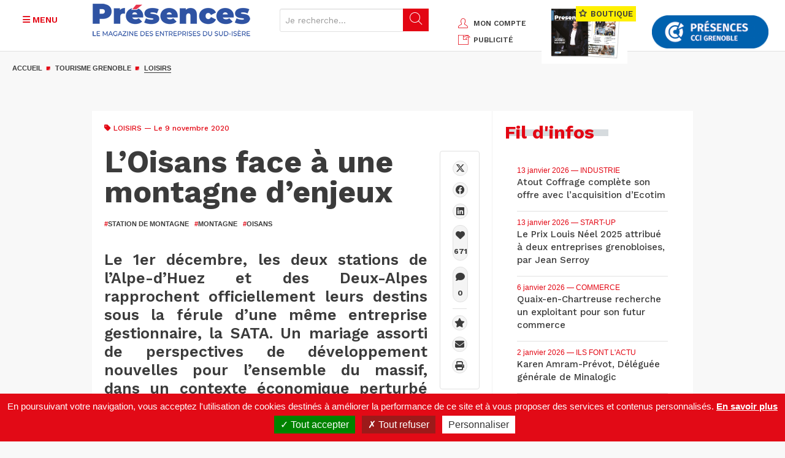

--- FILE ---
content_type: text/html; charset=UTF-8
request_url: https://www.presences-grenoble.fr/actualites-loisirs-grenoble/l-oisans-face-une-montagne-d-enjeux.htm
body_size: 21223
content:
<!DOCTYPE html>
<html lang="fr" dir="ltr" prefix="og: https://ogp.me/ns#">
  <head>
    <meta charset="utf-8" />
<link rel="canonical" href="https://www.presences-grenoble.fr/actualites-loisirs-grenoble/l-oisans-face-une-montagne-d-enjeux.htm" />
<link rel="image_src" href="https://www.presences-grenoble.fr/sites/default/files/styles/agenda_detail_normal/public/2020-11/2alpes_01.jpg?itok=_mgmXVuH" />
<meta property="og:type" content="Article" />
<meta property="og:url" content="https://www.presences-grenoble.fr/actualites-loisirs-grenoble/l-oisans-face-une-montagne-d-enjeux.htm" />
<meta property="og:title" content="L’Oisans face à une montagne d’enjeux | Magazine Présences Grenoble" />
<meta property="og:description" content="Le 1er décembre, les deux stations de l’Alpe-d’Huez et des Deux-Alpes rapprochent officiellement leurs destins sous la férule d’une même entreprise gestionnaire, la SATA. Un mariage assorti de perspectives de développement nouvelles pour l’ensemble du massif, dans un contexte économique perturbé par la crise sanitaire." />
<meta property="og:image" content="https://www.presences-grenoble.fr/sites/default/files/styles/agenda_detail_normal/public/2020-11/2alpes_01.jpg?itok=_mgmXVuH" />
<meta name="Generator" content="Drupal 10 (https://www.drupal.org)" />
<meta name="MobileOptimized" content="width" />
<meta name="HandheldFriendly" content="true" />
<meta name="viewport" content="width=device-width, initial-scale=1.0" />
<script src="https://www.google.com/recaptcha/api.js?hl=fr" async defer></script>
<script type='text/javascript'>
  var googletag = googletag || {};
  googletag.cmd = googletag.cmd || [];
  // Add a place to store the slot name variable.
  googletag.slots = googletag.slots || {};

  (function() {
    var useSSL = 'https:' == document.location.protocol;
    var src = (useSSL ? 'https:' : 'http:') +
      '//securepubads.g.doubleclick.net/tag/js/gpt.js';

    var gads = document.createElement('script');
    gads.async = true;
    gads.type = 'text/javascript';
    gads.src = src;
    var node = document.getElementsByTagName('script')[0];
    node.parentNode.insertBefore(gads, node);
    
  })();
</script>
<script type="text/javascript">
  googletag.cmd.push(function() {

  
  googletag.slots["pub_fiche_presences_bloc_300x250"] = googletag.defineSlot("/8799881/Fiche_Presences300x250", [300, 250], "js-dfp-tag-pub_fiche_presences_bloc_300x250")

    .addService(googletag.pubads())

  
  
  
      ;

  });

</script>
<script type="text/javascript">
  googletag.cmd.push(function() {

  
  googletag.slots["pub_fiche_presences_banniere_768x90"] = googletag.defineSlot("/8799881/Fiche_Presences728x90", [728, 90], "js-dfp-tag-pub_fiche_presences_banniere_768x90")

    .addService(googletag.pubads())

  
  
  
      ;

  });

</script>
<script type="text/javascript">
googletag.cmd.push(function() {

      googletag.pubads().enableAsyncRendering();
        googletag.pubads().enableSingleRequest();
        googletag.pubads().collapseEmptyDivs();
      
  googletag.enableServices();
});

</script>
<link rel="icon" href="/sites/default/files/cible.png" type="image/png" />
<link rel="alternate" hreflang="fr" href="https://www.presences-grenoble.fr/actualites-loisirs-grenoble/l-oisans-face-une-montagne-d-enjeux.htm" />

    <title>L’Oisans face à une montagne d’enjeux | Magazine Présences Grenoble</title>
    <link rel="stylesheet" media="all" href="/sites/default/files/css/css_WZCK9ccW09D2tyeQ1fbTWS9SgSeaeFM8ASm5ew0D5l8.css?delta=0&amp;language=fr&amp;theme=presences_grenoble&amp;include=eJxtjkEOwzAIBD_k1E-KCCUtKrYRkEN-X6uR5Rx6YwcxrDaR_LRDQR7a50W4fjz56UElb-CU1MipIvn6MqptE8p31H4ojd2KrRQypDzIMsg_U4AFwYEcXZQ8INiD0UenSeYHUJ7yHhKCBr7hqruzBNm4v9IX_rNafw" />
<link rel="stylesheet" media="all" href="/sites/default/files/css/css_MUcZB-pz2Bmknb1QFACxCUU9LVl8F3drhO8Onx_Qp1Q.css?delta=1&amp;language=fr&amp;theme=presences_grenoble&amp;include=eJxtjkEOwzAIBD_k1E-KCCUtKrYRkEN-X6uR5Rx6YwcxrDaR_LRDQR7a50W4fjz56UElb-CU1MipIvn6MqptE8p31H4ojd2KrRQypDzIMsg_U4AFwYEcXZQ8INiD0UenSeYHUJ7yHhKCBr7hqruzBNm4v9IX_rNafw" />
<link rel="stylesheet" media="print" href="/sites/default/files/css/css_fjs_G1ph-Xf_B8HE-LLSQVX-D01huHqMJpaAmlF2mgk.css?delta=2&amp;language=fr&amp;theme=presences_grenoble&amp;include=eJxtjkEOwzAIBD_k1E-KCCUtKrYRkEN-X6uR5Rx6YwcxrDaR_LRDQR7a50W4fjz56UElb-CU1MipIvn6MqptE8p31H4ojd2KrRQypDzIMsg_U4AFwYEcXZQ8INiD0UenSeYHUJ7yHhKCBr7hqruzBNm4v9IX_rNafw" />
<link rel="stylesheet" media="all" href="/sites/default/files/css/css_LoQjxpM4d8FC5UivYz-RLiQMUiHI9I2gzbJOYUI6Fx4.css?delta=3&amp;language=fr&amp;theme=presences_grenoble&amp;include=eJxtjkEOwzAIBD_k1E-KCCUtKrYRkEN-X6uR5Rx6YwcxrDaR_LRDQR7a50W4fjz56UElb-CU1MipIvn6MqptE8p31H4ojd2KrRQypDzIMsg_U4AFwYEcXZQ8INiD0UenSeYHUJ7yHhKCBr7hqruzBNm4v9IX_rNafw" />

    
        <!--fonts-->
    <link href="https://fonts.googleapis.com/css?family=Work+Sans:400,500,600,700,800,900" rel="stylesheet">
    <link href="https://fonts.googleapis.com/css?family=Source+Sans+Pro:400,700,900" rel="stylesheet">
      <link rel="stylesheet" href="https://cdnjs.cloudflare.com/ajax/libs/font-awesome/6.4.2/css/all.min.css" integrity="sha512-z3gLpd7yknf1YoNbCzqRKc4qyor8gaKU1qmn+CShxbuBusANI9QpRohGBreCFkKxLhei6S9CQXFEbbKuqLg0DA==" crossorigin="anonymous" referrerpolicy="no-referrer" />

    <!-- HTML5 shim and Respond.js for IE8 support of HTML5 elements and media queries -->
    <!-- WARNING: Respond.js doesn't work if you view the page via file:// -->
    <!--[if lt IE 9]>
    <script src="https://oss.maxcdn.com/html5shiv/3.7.2/html5shiv.min.js"></script>
    <script src="https://oss.maxcdn.com/respond/1.4.2/respond.min.js"></script>
    <![endif]-->

<!-- Matomo -->

<script>

  var _paq = window._paq = window._paq || [];

  /* tracker methods like "setCustomDimension" should be called before "trackPageView" */

  _paq.push(['trackPageView']);

  _paq.push(['enableLinkTracking']);

  (function() {

    var u="https://statswebauracci.fr/";

    _paq.push(['setTrackerUrl', u+'matomo.php']);

    _paq.push(['setSiteId', '9']);

    var d=document, g=d.createElement('script'), s=d.getElementsByTagName('script')[0];

    g.async=true; g.src=u+'matomo.js'; s.parentNode.insertBefore(g,s);

  })();

</script>

<!-- End Matomo Code -->

  </head>
  <body>
        <a href="#main-content" class="visually-hidden focusable">
      Aller au contenu principal
    </a>
    
      <div class="dialog-off-canvas-main-canvas" data-off-canvas-main-canvas>
    
<header class="container-fluid blk-header">
    <div class="row">
          <div>
    <div id="block-marquedusite">
  
    
      <div class="col-xs-12 col-sm-7">
        <div class="row">
            <div class="col-xs-3 col-sm-3 col-md-2">
                <button class="btn btn-menu secondary js-menu-btn" type="button">
                    <i class="fa-solid fa-bars" aria-hidden="true"></i>
                    <i class="fa-solid fa-close" aria-hidden="true"></i>
                    <span class="text-uppercase">Menu</span>
                </button>
            </div>
            <div class="col-xs-6 col-sm-6 col-md-5">
                                    <a href="/" title="Accueil">
                      <img
                        height="75"
                        alt="Présences Grenoble"
                        class="img-responsive logo"
                        src="/sites/default/files/presence_0.png"
                      />
                    </a>
                                                
            </div>

            
            <form class="col-xs-3 col-sm-3 col-md-5 form-search" method="get" action="/search/node">
                <div class="input-group">
                    <input type="text" class="form-control hidden-xs hidden-sm js-search-input" placeholder="Je recherche..." data-drupal-selector="edit-keys" type="search" id="edit-keys" name="keys" value="" size="15" maxlength="128">
                    <span class="mobile-search-btn visible-xs-inline-block visible-sm-inline-block js-show-search">
                        <i class="icon-search" aria-hidden="true"></i>
                    </span>
                    <span class="input-group-btn hidden-xs hidden-sm">
                        <button class="btn btn-default" data-drupal-selector="edit-submit" type="submit" id="edit-submit"><i class="icon-search" aria-hidden="true"></i></button>
                    </span>
                </div>
            </form>

        </div>
    </div>
</div>
<div id="block-blockheaderright">
  
    
      <div class="col-xs-12 col-md-5">
    <div class="header-sidebar">
        <ul class="text-uppercase header-links hidden-xs">
            <li><a href="/user" title="Mon compte"><i class="icon-user secondary"></i>mon compte</a></li>
            <li><a href="/publicite" title="PUBLICITÉ"><i class="icon-incoming-pub secondary"></i>PUBLICITÉ</a></li>
        </ul>
        <div class="ecomm-header">
                        <a href="/nos-offres" class="hidden-sm hidden-xs text-uppercase header-offers" title="Nos offres">
                <img src="/themes/presences_grenoble/img/double-page.jpg" width="140" height="83" alt="" class="img-responsive">
                <span class="h2"><i class="icon-ministar"></i> BOUTIQUE</span>
              <div id="ecomm-basket-header"></div>
            </a>
                    </div>
        <div id="ecomm-basket-header-responsive">
            <div id="ecomm-basket-wrapper">
                <a id="header-basket-responsive" href="/mon-panier" title="Panier">
                    <i class="fa fa-shopping-cart" aria-hidden="true"></i>
                </a>
            </div>
        </div>
        <a href="http://www.grenoble.cci.fr/" target="_blank" title="CCI Grenoble" class="hidden-sm hidden-xs header-partners">
            <img src="/themes/presences_grenoble//img/header/logo-CCI.png" width="190" height="61" alt="CCI Grenoble" class="img-responsive">
        </a>
    </div>
</div>

  </div>
<div id="block-blockmenuleft">
  
    
      <nav class="col-sm-12 text-uppercase menu">
    <ul class="nav">
    <li><a href="/actualites-industrie-grenoble.htm" title="Industrie"><i class="fa fa-circle" aria-hidden="true"></i>Industrie</a></li><li><a href="/actualites-services-grenoble.htm" title="Services"><i class="fa fa-circle" aria-hidden="true"></i>Services</a></li><li><a href="/actualites-commerce-grenoble.htm" title="Commerce"><i class="fa fa-circle" aria-hidden="true"></i>Commerce</a></li><li><a href="/actualites-amenagement-grenoble.htm" title="Aménagement"><i class="fa fa-circle" aria-hidden="true"></i>Aménagement</a></li><li><a href="/actualites-tendances-grenoble.htm" title="Tendances"><i class="fa fa-circle" aria-hidden="true"></i>Tendances</a><ul><li>
                            <a href="/actualites-tendances-grenoble/start-up.htm" title="Start-up" >
                                <i class="fa fa-circle" aria-hidden="true"></i>
                                Start-up
                            </a>
                        </li><li>
                            <a href="/actualites-tendances-grenoble/innovation.htm" title="Innovation" >
                                <i class="fa fa-circle" aria-hidden="true"></i>
                                Innovation
                            </a>
                        </li><li>
                            <a href="/actualites-tendances-grenoble/numerique.htm" title="Numérique" >
                                <i class="fa fa-circle" aria-hidden="true"></i>
                                Numérique
                            </a>
                        </li><li>
                            <a href="/actualites-tendances-grenoble/financement-participatif.htm" title="Financement" >
                                <i class="fa fa-circle" aria-hidden="true"></i>
                                Financement
                            </a>
                        </li><li>
                            <a href="/actualites-tendances-grenoble/developpement-durable" title="Economie verte / Smart city" >
                                <i class="fa fa-circle" aria-hidden="true"></i>
                                Economie verte / Smart city
                            </a>
                        </li><li>
                            <a href="/actualites-tendances-grenoble/management.htm" title="Management / Formation / RH" >
                                <i class="fa fa-circle" aria-hidden="true"></i>
                                Management / Formation / RH
                            </a>
                        </li><li>
                            <a href="/actualites-tendances-grenoble/societe.htm" title="Economie sociale et solidaire" >
                                <i class="fa fa-circle" aria-hidden="true"></i>
                                Economie sociale et solidaire
                            </a>
                        </li></ul></li><li class="expand"><a href="/actualites-tourisme-grenoble.htm" title="Tourisme"><i class="fa fa-circle" aria-hidden="true"></i>Tourisme</a><ul><li>
                            <a href="/actualites-tourisme-grenoble/a-table.htm" title="A table" >
                                <i class="fa fa-circle" aria-hidden="true"></i>
                                A table
                            </a>
                        </li><li>
                            <a href="/actualites-tourisme-grenoble/hotels.htm" title="Hôtels et hébergements" >
                                <i class="fa fa-circle" aria-hidden="true"></i>
                                Hôtels et hébergements
                            </a>
                        </li><li>
                            <a href="/actualites-tourisme-grenoble/loisirs.htm" title="Loisirs"  class="active">
                                <i class="fa fa-circle" aria-hidden="true"></i>
                                Loisirs
                            </a>
                        </li><li>
                            <a href="/actualites-tourisme-grenoble/tourisme-d-affaires.htm" title="Tourisme d’affaires" >
                                <i class="fa fa-circle" aria-hidden="true"></i>
                                Tourisme d’affaires
                            </a>
                        </li></ul></li><li><a href="/actualites-made-in-alpes-grenoble.htm" title="Made in Alpes"><i class="fa fa-circle" aria-hidden="true"></i>Made in Alpes</a></li><li><a href="/experts" title="Experts"><i class="fa fa-circle" aria-hidden="true"></i>Experts</a></li><li><a href="/ils-font-l-actu" title="Ils font l'actu"><i class="fa fa-circle" aria-hidden="true"></i>Ils font l'actu</a></li><li><a href="/liste-dossier" title="Dossiers éco"><i class="fa fa-circle" aria-hidden="true"></i>Dossiers éco</a></li>
    </ul>
    <ul class="tools">
        <li class="tool"><a href="https://www.presences-grenoble.fr/liste-agenda" title="Agenda éco" data-term-id="60"><span class="picto"><img src="/sites/default/files/agenda.png" alt="Agenda éco" aria-hidden="true" width="26" height="26"></span>Agenda éco</a></li><li class="tool"><a href="/liste-fil-infos" title="Fil d'infos" data-term-id="21"><span class="picto"><img src="/sites/default/files/info-list.png" alt="Fil d'infos" aria-hidden="true" width="26" height="26"></span>Fil d'infos</a></li><li class="tool"><a href="/liste-elles-recrutent" title="Les entreprises qui recrutent" data-term-id="22"><span class="picto"><img src="/sites/default/files/search-doc.png" alt="Les entreprises qui recrutent" aria-hidden="true" width="26" height="26"></span>Les entreprises qui recrutent</a></li><li class="tool tool-parent js-tool-parent"><a href="/node/158873" title="Palmarès des entreprises" data-term-id-cr1757="23"><span class="picto"><img src="/sites/default/files/ranking.png" alt="Palmarès des entreprises" aria-hidden="true" width="26" height="26"></span>Palmarès des entreprises</a><ul><li>
                            <a href="https://www.presences-grenoble.fr/actualites-classement-de-l-annee-grenoble/trophees-presences-2025-un-palmares-d-exception.htm" title="Classement de l'année" >
                                <i class="fa fa-circle" aria-hidden="true"></i>
                                Classement de l'année
                            </a>
                        </li><li>
                            <a href="https://www.presences-grenoble.fr/actualites-classement-grenoble/trophees-et-classements-des-entreprises-de-la-region-grenobloise-du" title="Anciens classements" >
                                <i class="fa fa-circle" aria-hidden="true"></i>
                                Anciens classements
                            </a>
                        </li></ul></li><li class="tool"><a href="/node/401" title="En images" data-term-id="61"><span class="picto"><img src="/sites/default/files/camera.png" alt="En images" aria-hidden="true" width="26" height="26"></span>En images</a></li><li class="tool"><a href="/boite-a-outils" title="Boite à outils" data-term-id="62"><span class="picto"><img src="/sites/default/files/toolbox.png" alt="Boite à outils" aria-hidden="true" width="26" height="26"></span>Boite à outils</a></li><li class="tool"><a href="/publication" title="Nos magazines" data-term-id="63"><span class="picto"><img src="/sites/default/files/book.png" alt="Nos magazines" aria-hidden="true" width="26" height="26"></span>Nos magazines</a></li>
    </ul>
    <ul class="hidden-md hidden-lg nav">
        <li class="hidden-sm hidden-md hidden-lg"><a href="/mon-panier" title="Mon panier"><i class="fa fa-circle" aria-hidden="true"></i>Mon panier</a></li>
        <li class="hidden-sm hidden-md hidden-lg"><a href="/user" title="Mon compte"><i class="fa fa-circle" aria-hidden="true"></i>Mon compte</a></li>
        <li class="hidden-sm hidden-md hidden-lg"><a href="/regie-pub" title="Régie pub"><i class="fa fa-circle" aria-hidden="true"></i>Régie pub</a></li>
        <li><a href="/nos-offres" title="Nos offres"><i class="fa fa-circle" aria-hidden="true"></i>Nos offres</a></li>
    </ul>
    <ul class="socials text-center">
        <li><a href="https://www.linkedin.com/company/magazine-pr%C3%A9sences-cci-grenoble/" target="_blank" title="linkedin" aria-label="LinkedIn"><i class="fa-brands fa-linkedin" aria-hidden="true"></i></a></li>
        <li><a href="https://www.facebook.com/magazinePresences/" target="_blank" title="facebook" aria-label="Facebook"><i class="fa-brands fa-facebook" aria-hidden="true"></i></a></li>
        <li><a href="https://twitter.com/PresencesMag" target="_blank" title="X" aria-label="X"><i class="fa-brands fa-x-twitter" aria-hidden="true"></i></a></li>
        <li><a href="https://fr.pinterest.com/presences/" target="_blank" title="pinterest" aria-label="Pinterest"><i class="fa-brands fa-pinterest-p" aria-hidden="true"></i></a></li>
        <li><a href="https://www.youtube.com/user/PresencesGrenoble" target="_blank" title="youtube" aria-label="Youtube"><i class="fa-brands fa-youtube" aria-hidden="true"></i></a></li>
        <li><a href="/rss.xml" title="rss" target="_blank" aria-label="RSS"><i class="fa-solid fa-rss" aria-hidden="true"></i></a></li>
        <li><a href="/newsletter" title="S'abonner" class="secondary" aria-label="S'abonner"><i class="fa-solid fa-envelope" aria-hidden="true"></i></a></li>
    </ul>
</nav>

  </div>

  </div>

    </div>
</header>

<div class="container-global">
        <a href="https://www.presences-grenoble.fr"><img src="/sites/default/files/logo-presence.jpg" alt="Présences Grenoble" class="logo-print"></a>
    <main>
          <div>
    <div id="block-presences-grenoble-breadcrumbs">
  
    
      
  <div class="container-fluid">
    <div class="hidden-xs row">
      <div class="col-md-12">
        <ol class="breadcrumb">
                  <li  >
                          <a href="/">Accueil</a>
                      </li>
                            <li  >
                          <a href="/actualites-tourisme-grenoble.htm">Tourisme Grenoble</a>
                      </li>
                            <li  class="active"  >
                          <a href="/actualites-tourisme-grenoble/loisirs.htm">Loisirs</a>
                      </li>
                          </ol>
      </div>
    </div>
  </div>


  </div>

  </div>

        <!--main content-->
        <div class="container-fluid js-banner">
              <div>
    <div id="block-blockpub" class="container-fluid js-banner" style="clear:both;">
  
    
      <!-- banniere -->
    <div class="row hidden-xs mb-30">
        <div class="col-md-12 text-center">
                            <div id="block-dfptagpubfichepresencesbanniere768x90">
  
    
      <div id="js-dfp-tag-pub_fiche_presences_banniere_768x90">
        <script type="text/javascript">
            googletag.cmd.push(function() {
                googletag.display('js-dfp-tag-pub_fiche_presences_banniere_768x90');
            });
    
    </script>
</div>

  </div>

                    </div>
    </div>

  </div>

  </div>

        </div>
        <div class="container bg-white">
              <div>
    <div data-drupal-messages-fallback class="hidden"></div><div id="block-presences-grenoble-content">
  
    
      
<div class="row">
    <div class="col-xs-12 col-md-8 col-pr content-left js-content-scroll">
        <div class="row mb-30">
            <div class="col-xs-12">
                <div class="blk-article">
                    <div class="small secondary">
                                                <i class="fa fa-tag" aria-hidden="true"></i>
                        <span class="text-uppercase">
                                                        <a href="/actualites-tourisme-grenoble/loisirs.htm">Loisirs</a>
                        </span>
                                                <span> —  Le 9 novembre 2020 </span>
                                                                    </div>
                    <h1><span>L’Oisans face à une montagne d’enjeux</span>
</h1>

                                            <ul class="text-uppercase tags">
                                                                                                                                                                                                                                                                                                                                                                                                                                                                                                                                                                                                                                                                                                                                                                                                                                                                                                                                                                                                                                    <li>
                                                                                <a href="/recherche?keys=&amp;f%5B0%5D=type%3Aarticle&amp;f%5B3%5D=hashtag%3Astation%20de%20montagne" target="_self">
                                            <span class="secondary">#</span>station de montagne
                                        </a>
                                    </li>
                                                                                                                                <li>
                                                                                <a href="/recherche?keys=&amp;f%5B0%5D=type%3Aarticle&amp;f%5B3%5D=hashtag%3Amontagne" target="_self">
                                            <span class="secondary">#</span>montagne
                                        </a>
                                    </li>
                                                                                                                                <li>
                                                                                <a href="/recherche?keys=&amp;f%5B0%5D=type%3Aarticle&amp;f%5B3%5D=hashtag%3Aoisans" target="_self">
                                            <span class="secondary">#</span>oisans
                                        </a>
                                    </li>
                                                                                                                                                                                                            </ul>
                    
                                            <p class="intro">Le 1er décembre, les deux stations de l’Alpe-d’Huez et des Deux-Alpes rapprochent officiellement leurs destins sous la férule d’une même entreprise gestionnaire, la SATA. Un mariage assorti de perspectives de développement nouvelles pour l’ensemble du massif, dans un contexte économique perturbé par la crise sanitaire.</p>
                    

                                            <div class="blk-article-img">
                                                        
            <div>  <img loading="lazy" class="img-responsive agenda_detail_normal" src="/sites/default/files/styles/agenda_detail_normal/public/2020-11/2alpes_01.jpg?itok=_mgmXVuH" width="698" height="380" alt="" title="© L. Leroy" />


</div>
      
                                                            <div class="caption">
                                    © L. Leroy
                                </div>
                                                    </div>
                    
                                            <div class="wysiwyg">
                            
                        <div><p>En février dernier, le conseil municipal des <a href="https://www.les2alpes.com/fr/" target="_blank" title="Les deux Alpes">Deux-Alpes</a> attribuait la gestion de l’exploitation de son domaine skiable à la Société d’aménagement touristique de l’Alpe-d’Huez (SATA), trois ans avant la fin du contrat qui liait la station à Deux-Alpes Loisirs, filiale de la Compagnie des Alpes. Ce choix, encouragé par la proposition de la SATA d’investir 290 M€ sur 30 ans, se concrétise avec l’ouverture de la nouvelle saison. “Le transfert à la SATA se passe très bien, assure Éric Bouchet, le directeur de l’office de tourisme des Deux- Alpes. Le contrat prévoit une période de tuilage et la reprise de l’intégralité du personnel. Les directeurs généraux des deux structures savent travailler ensemble.” Dans les cinq années qui viennent, les Deux-Alpes devraient amorcer d’importants changements, avec une première enveloppe d’investissement de 150 M€ destinée notamment au reprofilage des pistes et au renouvellement des équipements de neige de culture. Plus globalement, la station amplifie son engagement dans la maximisation de son domaine, après l’ouverture l’an passé du télécabine de Pierre-Grosse et l’installation d’un télésiège huit places débrayable sur les crêtes. Un nouveau palier qualitatif, qui concerne aussi la réhabilitation de son parc immobilier : “Nous allons à la fois améliorer le confort et réaffirmer le caractère alpin des constructions, avec doubles toits et bardage bois”, esquisse Éric Bouchet. Il s’agit également de lutter contre les “passoires thermiques”, avec une incitation forte des collectivités auprès des propriétaires privés.</p>

<h2>Conquête internationale</h2>

<p>Pour l’heure, les Deux-Alpes admettent porter la majorité de leurs efforts sur les conséquences de la Covid plutôt que sur les changements liés au passage de témoin. “Nous avons la chance d’ouvrir pour les vacances de la Toussaint. C’est une période de test pour le protocole sanitaire de la saison d’hiver”, pointe Éric Bouchet, le directeur de l’office de tourisme de la station. Un tour de chauffe à un moment où les réservations marquent un retrait de 25 à 30 %. La station voisine de l’Alpe-d’Huez connaît un repli un peu moins fort, de l’ordre de 20 %. Cette situation n’entame en rien la détermination de la SATA à faire de l’Oisans une “destination majeure”. François Badjily, directeur de l’office de tourisme de l’Alpe-d’Huez, voit dans le rapprochement des deux stations l’ambition de se doter d’une “structure forte pour aller chercher la clientèle à l’international, afin d’éviter les creux d’activité en dehors des vacances scolaires”. Autrement dit, dépasser un marché français qui stagne et séduire les pays qui montrent un appétit toujours croissant pour le ski : la Grande-Bretagne, le Benelux et les pays scandinaves, mais aussi la Chine, le Brésil et Israël, “dont le panier moyen des ressortissants est supérieur de 30 à 40 %”. Le projet de liaison par câble des deux grandes stations s’inscrit pleinement dans cette stratégie de conquête.</p>

<h2>Mobilités plus douces, plus haut</h2>

<p>En attendant que les avions redécollent, les chantiers structurants se concentrent sur l’optimisation des transports par câble, de tous les côtés du massif. Avec un double objectif : faciliter les accès aux stations sans prendre sa voiture et offrir de nouvelles expériences, y compris estivales. La création d’ascenseurs valléens, notamment portée par les communautés de communes, permet ainsi d’éviter les fastidieux virages routiers, pour les commerçants comme pour les saisonniers qui se déplacent chaque jour d’un point à un autre de la montagne. Dès Noël 2021, le village d’Huez et la station seront connectés, avant, d’ici trois ans, la possibilité d’atteindre l’Alpe-d’Huez depuis Bourg-d’Oisans en télécabine. Avant elle, la toute nouvelle liaison Eau D’Olle Express, mise en service le mois prochain, assurera le transport de 1 450, puis 2 000 personnes par heure entre Allemont et la station d’Oz-en-Oisans, dans ses 37 cabines 10 places : une alternative décarbonée aux quelque 7 000 véhicules thermiques les jours de pointe, et un accès plus rapide au domaine skiable depuis Grenoble. De son côté, la SATA propose d’emmener les touristes vers de nouveaux horizons. Gestionnaire depuis 2017 du domaine skiable de La Grave, elle prépare activement le développement du troisième tronçon du téléphérique, par-delà le glacier de la Girose, jusqu’au dôme de la Lauze, à près de 3 600 mètres. Pour embrasser d’un coup d’œil l’immense panorama des Écrins : “Ce projet toutes saisons s’adresse à un public plus contemplatif, complémentaire à la clientèle des skieurs”, exprime François Badjily. De quoi amplifier les promesses de la dernière saison estivale en Oisans, marquée par une hausse inédite de la fréquentation, avec notamment un bond de 34 % sur les remontées mécaniques de l’Alpe-d’Huez en juillet-août.<br>
<strong>R. Gonzalez</strong></p>

<h3 class="mb-30 secondary">Infos clés</h3>

<div class="mea-cont">
<div class="mea-list">
<p><strong>L’Alpe-d’Huez :</strong> 1,4 million de nuitées&nbsp;en hiver, 350 000 l’hiver</p>

<p><strong>Les Deux-Alpes : </strong>près d’1,5 million de nuitées&nbsp;en hiver, 450 000 l’été (Chiffres des deux offices&nbsp;de tourisme, moyenne des cinq dernières années)</p>
</div>
</div>

<table border="0" cellpadding="10" cellspacing="10" width="900">
	<tbody>
		<tr>
			<td bgcolor="#cde3bd" width="100%">
			<div align="left"><span style="font:18px arial; color:#000000;"><strong>Étoiles et tridents</strong></span>

			<div align="left"><span style="font:14px arial; color:#000000;">L’hébergement marchand des stations de l’Oisans suit le mouvement qualitatif de son domaine skiable. Sur le versant nord du massif des Grandes Rousses, la station-village de Vaujany, intégrée à Grand Domaine Alpe d’Huez, ouvre son premier hôtel quatre étoiles : Le V de Vaujany, construit sur une ancienne bâtisse, a été dessiné dans l’esprit alpin local. Aux 21 chambres et 4 suites cosy s’ajoutent une cuisine gastronomique signée Arnault Baldereschi, un bar à cocktails et un spa Pure Altitude. Quant à l’Alpe d’Huez, la station compte les deux seuls hôtels cinq étoiles de l’Isère et son Club Med rénové, passé de 800 à 1 200 chambres, a décroché un quatrième Trident, le logo qui labellise le niveau des prestations des établissements du groupe.</span></div>
			</div>
			</td>
		</tr>
	</tbody>
</table>

<table border="0" cellpadding="10" cellspacing="10" width="900">
	<tbody>
		<tr>
			<td bgcolor="#cde3bd" width="100%">
			<div align="left"><span style="font:18px arial; color:#000000;"><strong>Task Force économie de la montagne Alpes Isère</strong></span>

			<div align="left"><span style="font:14px arial; color:#000000;">L’ensemble des acteurs de l’économie de la montagne se réunissent régulièrement dans les locaux de la CCI de Grenoble depuis mai dernier afin de préparer au mieux l’hiver dans les stations. Sont notamment évoqués les sujets de la rassurance pour les skieurs et les saisonniers mais aussi la mise en place d’une meilleure offre (transports, remontées mécaniques) afin d’attirer une clientèle locale voire nationale qui contribuerait à compenser la clientèle de touristes étrangers qui ne viendra pas cette année. </span></div>

			<div align="left">&nbsp;</div>

			<div align="left"><span style="font:14px arial; color:#000000;">Contact : <a href="mailto:francis.fiesinger@grenoble.cci.fr" target="_blank" title="Francis Fiesinger">francis.fiesinger@grenoble.cci.fr</a> Tél. 04 76 28 29 55</span></div>
			</div>
			</td>
		</tr>
	</tbody>
</table>

<p>&nbsp;</p>

<p>&nbsp;</p>
</div>
            
                        </div>
                    
                    
                </div>
            </div>
        </div>

        
                                    
        <!-- TODO article premium LOT 2 -->
              
        <div class="row">
            <div class="col-xs-12">
                <div>
                    
                </div>
            </div>
        </div>

          <section>
      <div id="accordionComment" class="blk-comment js-blk-commentaire visually-hidden">
                      <h2 class="text-uppercase">Commentaires</h2>
                    <div>
              

                              <div class="frm-comment">
                  <h2>Ajouter un commentaire</h2>
                    <form class="comment-comment-form comment-form" data-drupal-selector="comment-form" action="/comment/reply/node/137022/comment" method="post" id="comment-form" accept-charset="UTF-8">
  <div class="field--type-language field--name-langcode field--widget-language-select js-form-wrapper form-wrapper" data-drupal-selector="edit-langcode-wrapper" id="edit-langcode-wrapper">      <div class="js-form-item form-item js-form-type-language-select form-item-langcode-0-value js-form-item-langcode-0-value">
            Langue
  
        <select data-drupal-selector="edit-langcode-0-value" aria-describedby="edit-langcode-0-value--description" id="edit-langcode-0-value" name="langcode[0][value]" class="form-select form-control"><option value="fr" selected="selected">Français</option><option value="en">English</option><option value="und">- Non spécifié -</option><option value="zxx">- Non applicable -</option></select>
            <div id="edit-langcode-0-value--description" class="description">
      La langue du commentaire.
    </div>
    </div>

  </div>
<input autocomplete="off" data-drupal-selector="form-rtlu6u8db9mgqod8lf774bl7shasdlg-qffgwqqyrdi" type="hidden" name="form_build_id" value="form-rtlU6U8DB9MgqoD8lf774bL7shaSDLg-QfFGWQqyRdI" class="form-control" />
<input data-drupal-selector="edit-comment-comment-form" type="hidden" name="form_id" value="comment_comment_form" class="form-control" />
<div class="field--type-text-long field--name-comment-body field--widget-text-textarea js-form-wrapper form-wrapper" data-drupal-selector="edit-comment-body-wrapper" id="edit-comment-body-wrapper">      <div class="js-text-format-wrapper js-form-item form-item">
  <div class="js-form-item form-item js-form-type-textarea form-item-comment-body-0-value js-form-item-comment-body-0-value">
            Votre commentaire
  
        <div>
  <textarea class="js-text-full text-full form-textarea required" data-entity_embed-host-entity-langcode="fr" data-media-embed-host-entity-langcode="fr" data-drupal-selector="edit-comment-body-0-value" id="edit-comment-body-0-value" name="comment_body[0][value]" rows="5" cols="60" placeholder="" required="required" aria-required="true"></textarea>
</div>

          </div>
<div class="js-filter-wrapper js-form-wrapper form-wrapper" data-drupal-selector="edit-comment-body-0-format" id="edit-comment-body-0-format"><div data-drupal-selector="edit-comment-body-0-format-help" id="edit-comment-body-0-format-help" class="js-form-wrapper form-wrapper"><a href="/filter/tips" target="_blank" data-drupal-selector="edit-comment-body-0-format-help-about" id="edit-comment-body-0-format-help-about">À propos des formats de texte</a></div>
<div class="js-filter-guidelines js-form-wrapper form-wrapper" data-drupal-selector="edit-comment-body-0-format-guidelines" id="edit-comment-body-0-format-guidelines"><div data-drupal-format-id="restricted_html">
  <h4>HTML restreint</h4>
  
  
    
          <ul>
              <li>Balises HTML autorisées : &lt;a href hreflang class title aria-label&gt; &lt;em&gt; &lt;strong&gt; &lt;cite&gt; &lt;blockquote cite&gt; &lt;code&gt; &lt;ul type&gt; &lt;ol start type&gt; &lt;li&gt; &lt;dl&gt; &lt;dt&gt; &lt;dd&gt; &lt;h2 id&gt; &lt;h3 id&gt; &lt;h4 id&gt; &lt;h5 id&gt; &lt;h6 id&gt; &lt;span class&gt; &lt;div class&gt;</li>
              <li>Les lignes et les paragraphes vont à la ligne automatiquement.</li>
              <li>Les adresses de pages web et les adresses courriel se transforment en liens automatiquement.</li>
            </ul>
    
    
  
</div>
</div>
</div>

  </div>

  </div>
<div class="field--type-email field--name-field-comment-email field--widget-email-default js-form-wrapper form-wrapper" data-drupal-selector="edit-field-comment-email-wrapper" id="edit-field-comment-email-wrapper">      <div class="js-form-item form-item js-form-type-email form-item-field-comment-email-0-value js-form-item-field-comment-email-0-value">
            Email
  
        <input data-drupal-selector="edit-field-comment-email-0-value" aria-describedby="edit-field-comment-email-0-value--description" type="email" id="edit-field-comment-email-0-value" name="field_comment_email[0][value]" value="" size="60" maxlength="254" placeholder="" class="form-email required form-control" required="required" aria-required="true" />

            <div id="edit-field-comment-email-0-value--description" class="description">
      Merci de saisir votre adresse email
    </div>
    </div>

  </div>
<div class="field--type-string field--name-field-comment-name field--widget-string-textfield js-form-wrapper form-wrapper" data-drupal-selector="edit-field-comment-name-wrapper" id="edit-field-comment-name-wrapper">      <div class="js-form-item form-item js-form-type-textfield form-item-field-comment-name-0-value js-form-item-field-comment-name-0-value">
            Nom
  
        <input class="js-text-full text-full form-text required form-control" data-drupal-selector="edit-field-comment-name-0-value" aria-describedby="edit-field-comment-name-0-value--description" type="text" id="edit-field-comment-name-0-value" name="field_comment_name[0][value]" value="" size="60" maxlength="255" placeholder="" required="required" aria-required="true" />

            <div id="edit-field-comment-name-0-value--description" class="description">
      Merci de saisir votre nom
    </div>
    </div>

  </div>


                    <fieldset  data-drupal-selector="edit-captcha" class="captcha captcha-type-challenge--recaptcha">
          <legend class="captcha__title js-form-required form-required">
            CAPTCHA
          </legend>
                  <div class="captcha__element">
            <input data-drupal-selector="edit-captcha-sid" type="hidden" name="captcha_sid" value="17035231" class="form-control" />
<input data-drupal-selector="edit-captcha-token" type="hidden" name="captcha_token" value="oKsE2P6MxxhC5_4IWRo6udKTX-JO2KoTRwAdwTkCr8o" class="form-control" />
<input data-drupal-selector="edit-captcha-response" type="hidden" name="captcha_response" value="Google no captcha" class="form-control" />
<div class="g-recaptcha" data-sitekey="6LcuB7gUAAAAADAas7GBMVDzJIZrSEI9sRomaCaQ" data-theme="light" data-type="image"></div><input data-drupal-selector="edit-captcha-cacheable" type="hidden" name="captcha_cacheable" value="1" class="form-control" />

          </div>
                      <div class="captcha__description description">Cette question sert à vérifier si vous êtes un visiteur humain ou non afin d&#039;éviter les soumissions de pourriel (spam) automatisées.</div>
                          </fieldset>
            <div data-drupal-selector="edit-actions" class="form-actions js-form-wrapper form-wrapper" id="edit-actions"><input data-drupal-selector="edit-submit" type="submit" id="edit-submit--2" name="op" value="Enregistrer" class="button button--primary js-form-submit form-submit btn btn-default" />
</div>
<div class="url-textfield js-form-wrapper form-wrapper" style="display: none !important;"><div class="js-form-item form-item js-form-type-textfield form-item-url js-form-item-url">
            Leave this field blank
  
        <input autocomplete="off" data-drupal-selector="edit-url" type="text" id="edit-url--2" name="url" value="" size="20" maxlength="128" class="form-text form-control" />

          </div>
</div>

</form>

                </div>
                        </div>
      </div>
  </section>


                <div id="block-blocksocialshare">
  
    
      <div>
    <div class="mb-30 btn-group blk-toolbar-sharing js-toolbar-sharing" role="group" aria-label="Barre de partage">
        <div class="btn-group" role="group">
            <ul class="btn-group-social">
                <li>
                    <a href="https://twitter.com/intent/tweet?url=https%3A%2F%2Fwww.presences-grenoble.fr%2Factualites-loisirs-grenoble%2Fl-oisans-face-une-montagne-d-enjeux.htm&text=L%E2%80%99Oisans+face+%C3%A0+une+montagne+d%E2%80%99enjeux&via=PresencesMag" target="_blank" title="X" aria-label="X">
                        <i class="fa-brands fa-x-twitter" aria-hidden="true"></i>
                    </a>
                </li>
                <li>
                    <a href="http://www.facebook.com/sharer.php?u=https%3A%2F%2Fwww.presences-grenoble.fr%2Factualites-loisirs-grenoble%2Fl-oisans-face-une-montagne-d-enjeux.htm" target="_blank" title="facebook" aria-label="Facebook">
                        <i class="fa-brands fa-facebook" aria-hidden="true"></i>
                    </a>
                </li>
                <li>
                    <a href="https://www.linkedin.com/shareArticle?mini=true&url=https%3A%2F%2Fwww.presences-grenoble.fr%2Factualites-loisirs-grenoble%2Fl-oisans-face-une-montagne-d-enjeux.htm&title=L%E2%80%99Oisans+face+%C3%A0+une+montagne+d%E2%80%99enjeux" target="_blank" title="linkedin" aria-label="linkedin">
                        <i class="fa-brands fa-linkedin" aria-hidden="true"></i>
                    </a>
                </li>

                                                <li>
                    <a href="/like/137022" class="pill pg-like " target="_blank" title="J'aime" aria-label="J'aime">
                        <i class="fa-solid fa-heart" aria-hidden="true"></i>
                        <i class="count">671</i>
                    </a>
                                        <span class="pg-fail" style="display:none">Please try later</span>
                </li>
                
                <li class="hidden-xs">
                    <a href="#comment-form" class="pill js-comment-link" title="Réagir" aria-label="Réagir">
                        <i class="fa-solid fa-comment" aria-hidden="true"></i>
                        <i class="count">0</i>
                    </a>
                </li>
            </ul>
        </div>
        <div class="btn-group" role="group">
            <ul class="btn-group-react">
                <li>
                    <a id="browserBookmark" href="#" target="_blank" title="Ajouter aux favoris" aria-label="Ajouter aux favoris">
                        <i class="fa-solid fa-star" aria-hidden="true"></i>
                    </a>
                </li>
                                <li>
                    <a href="#" title="Envoyer par mail" aria-label="Envoyer par mail" class = "btn-email" data-toggle="modal" data-target="#share-email">
                        <i class="fa-solid fa-envelope" aria-hidden="true"></i>
                    </a>
                </li>
                                <li>
                    <a href="#" target="_blank" title="Imprimer" aria-label="Imprimer" onclick="window.print();">
                        <i class="fa-solid fa-print" aria-hidden="true"></i>
                    </a>
                </li>
                <li>
                    
                </li>
            </ul>
        </div>
            </div>
</div>

<div id="share-email" class="modal fade share-email" tabindex="-1" role="dialog">
    <div class="modal-dialog" role="document">
        <div class="modal-content">
            <div class="modal-header">
                <span class="h3">Partagez cet article</span>
                <i class="fa-solid fa-close secondary" aria-hidden="true"></i>
            </div>
            <div class="modal-body">
                <div class="partage-email">
                    <div id="pg-blk-form-email-share"><form class="presences-grenoble-email-share" data-drupal-selector="presences-grenoble-email-share" action="/actualites-loisirs-grenoble/l-oisans-face-une-montagne-d-enjeux.htm" method="post" id="presences-grenoble-email-share" accept-charset="UTF-8">
  <div class="js-form-item form-item js-form-type-email form-item-from js-form-item-from">
            De
  
        <input placeholder="xxx@xxx.xx" data-drupal-selector="edit-from" type="email" id="edit-from" name="from" value="" size="60" maxlength="254" class="form-email required form-control" required="required" aria-required="true" />

          </div>
<div class="js-form-item form-item js-form-type-email form-item-to js-form-item-to">
            A
  
        <input placeholder="yyy@yyy.yy" data-drupal-selector="edit-to" type="email" id="edit-to" name="to" value="" size="60" maxlength="254" class="form-email required form-control" required="required" aria-required="true" />

          </div>
<div class="text-center"><input data-drupal-selector="edit-submit" type="submit" id="edit-submit" name="op" value="Partager" class="button js-form-submit form-submit btn btn-default" />
</div><input autocomplete="off" data-drupal-selector="form-yhap6quhyuadfhznujuzprdqkfyfxtc0byw9xm25xwq" type="hidden" name="form_build_id" value="form-yhAp6QUHyuADFHzNUJuZprDQkfyFXTc0bYW9xm25xWQ" class="form-control" />
<input data-drupal-selector="edit-presences-grenoble-email-share" type="hidden" name="form_id" value="presences_grenoble_email_share" class="form-control" />
<div class="url-textfield js-form-wrapper form-wrapper" style="display: none !important;"><div class="js-form-item form-item js-form-type-textfield form-item-url js-form-item-url">
            Leave this field blank
  
        <input autocomplete="off" data-drupal-selector="edit-url" type="text" id="edit-url" name="url" value="" size="20" maxlength="128" class="form-text form-control" />

          </div>
</div>

</form>
</div>
                </div>
            </div>
        </div>
    </div>
</div>

  </div>



    </div>

    <aside class="col-xs-12 col-md-4 aside">
        <div class="row">
            <div id="block-blockfildinfoaside">
  
    
      <div class="col-xs-12 col-sm-6 col-md-12">
    <h2 class="main-title secondary"><span>Fil d'infos</span></h2>
    <div class="mb-30 gutter-20 blk-recent-posts">
        <ul class="list-group">
                        <li class="list-group-item">
                <a href="/actualites-industrie-grenoble/atout-coffrage-complete-son-offre-avec-l-acquisition-d-ecotim.htm" class="list-group-item-cont">
                    <p class="small secondary">13 janvier 2026<span class="text-uppercase"> — Industrie</span></p>
                    <p class="list-group-item-heading">Atout Coffrage complète son offre avec l’acquisition d’Ecotim</p>
                </a>
            </li>
                        <li class="list-group-item">
                <a href="/actualites-start-grenoble/le-prix-louis-neel-2025-attribue-deux-entreprises-grenobloises-par-jean" class="list-group-item-cont">
                    <p class="small secondary">13 janvier 2026<span class="text-uppercase"> — Start-up</span></p>
                    <p class="list-group-item-heading">Le Prix Louis Néel 2025 attribué à deux entreprises grenobloises, par Jean Serroy</p>
                </a>
            </li>
                        <li class="list-group-item">
                <a href="/actualites-commerce-grenoble/quaix-en-chartreuse-recherche-un-exploitant-pour-son-futur-commerce" class="list-group-item-cont">
                    <p class="small secondary">6 janvier 2026<span class="text-uppercase"> — Commerce</span></p>
                    <p class="list-group-item-heading">Quaix-en-Chartreuse recherche un exploitant pour son futur commerce</p>
                </a>
            </li>
                        <li class="list-group-item">
                <a href="/actualites-ils-font-l-actu-grenoble/karen-amram-prevot-deleguee-generale-de-minalogic.htm" class="list-group-item-cont">
                    <p class="small secondary">2 janvier 2026<span class="text-uppercase"> — Ils font l&#039;actu</span></p>
                    <p class="list-group-item-heading">Karen Amram-Prévot, Déléguée générale de Minalogic</p>
                </a>
            </li>
                        <li class="list-group-item hidden-xs hidden-sm">
                <a href="/actualites-ils-font-l-actu-grenoble/simon-mirouze-nouveau-pdg-de-la-scop-alma.htm" class="list-group-item-cont">
                    <p class="small secondary">19 décembre 2025<span class="text-uppercase"> — Ils font l&#039;actu</span></p>
                    <p class="list-group-item-heading">Simon Mirouze, nouveau PDG de la Scop Alma </p>
                </a>
            </li>
                        <li class="list-group-item hidden-xs hidden-sm">
                <a href="/actualites-ils-font-l-actu-grenoble/hydrocop-leve-182-meu-pour-consolider-son-modele" class="list-group-item-cont">
                    <p class="small secondary">19 décembre 2025<span class="text-uppercase"> — Ils font l&#039;actu</span></p>
                    <p class="list-group-item-heading">Hydrocop lève 182 M€ pour consolider son modèle hydroélectrique</p>
                </a>
            </li>
                    </ul>
        <a href="/liste-fil-infos" class="text-uppercase link-plus"><i class="fa fa-plus-square secondary" aria-hidden="true"></i>Toutes les brèves</a>
    </div>
</div>

  </div>

        </div>
        <div class="row">
            <div id="block-blockpubrubriquebloc300x250" style="clear:both;">
  
    
      <!-- banniere -->
            <div id="block-dfptagpubfichepresencesbloc300x250">
  
    
      <div id="js-dfp-tag-pub_fiche_presences_bloc_300x250">
        <script type="text/javascript">
            googletag.cmd.push(function() {
                googletag.display('js-dfp-tag-pub_fiche_presences_bloc_300x250');
            });
    
    </script>
</div>

  </div>

    
  </div>

        </div>
        <div class="row">
            <div id="block-blockasidesondages">
  
    
      <!-- aside sondages -->

  </div>

            <div id="block-blockasidealire">
  
    
      <!--a lire-->
<div class="hidden visible-md visible-lg col-xs-12 col-sm-6 col-md-12">
	<h2 class="main-title secondary"><span>À lire</span></h2>
	<div class="blk-publication mb-30">
		<div class="gutter-20">
						<div class="text-center magazin-cover">
				<img src="/sites/default/files/styles/publication_accueil_vignette/public/2025-12/une-presences_2.jpg?itok=Tb4LZEYB" width="148" height="203" alt="décembre 2025 - janvier 2026" aria-hidden="true" class="img-responsive">
									<a href="https://www.calameo.com/read/005285911195c5f6a5758" class="btn btn-default" title="Feuilleter" aria-label="Feuilleter">Feuilleter</a>
				                					<a href="/node/161190?version=paper" class="btn btn-default v-papier" title="Version papier" aria-label="Version papier">&nbsp;</a>
                                			</div>
						<div class="magazin-info">
				<div class="text-uppercase magazin-date">
					<span class="edito">dernière édition</span>
					<span class="month">décembre 2025 - janvier 2026</span>
				</div>
								<a href="https://www.presences-grenoble.fr/actualites-classement-de-l-annee-grenoble/leader-de-l-annee-2025-mastergrid-l-emergence-d-un-leader" alt="" class="magazin-desc">
									<p class="magazin-title secondary">MasterGrid, Leader de l&#039;année</p>
					<p class="magazin-text"></p>
								</a>
								<a href="/publication" class="text-uppercase link-plus"><i class="fa fa-plus-square secondary" aria-hidden="true"></i>Toutes les publications</a>
			</div>
		</div>
	</div>
</div>

  </div>

        </div>
        <div class="row">
            <div id="block-blockabonnement">
  
    
      <div class="col-xs-12 col-sm-6 col-md-12">
    <!--abonnements-->
    <div class="gutter-20 blk-abo">
        <h3><span class="text-uppercase secondary">Présences</span> Abonnements</h3>
        <p>Découvrez toutes les offres de Présences</p>
        <a href="/nos-offres" class="btn btn-default" title="Abonnez-vous"
           aria-label="Abonnez-vous">Abonnez-vous</a>
    </div>
</div>

  </div>

        </div>
    </aside>
</div>

  </div>

  </div>

            
        </div>
    </main>
</div>

    <div class="container blk-similar-articles">
        <h2>A lire aussi</h2>
        <div class="row js-equal-height-wrapper">
                            <div class="col-xs-12 col-sm-4 col-md-3 mb-30">
                    <a href="/actualites-loisirs-grenoble/retour-au-palais-pour-le-festival-international-du-cirque.htm" class="blk-focus-thumb blk-focus-small js-equal-height">
                                                                                                <img src="/sites/default/files/styles/img_same_topic/public/2020-10/cirque.jpg?itok=Yx7iHboM" aria-hidden="true" class="img-responsive" height="180" width="276">
                        <div class="media-body gutter-15">
                            <p class="text-uppercase small">Loisirs</p>
                            <p class="media-heading">Retour au palais pour le Festival international du cirque</p>
                        </div>
                    </a>
                </div>
                            <div class="col-xs-12 col-sm-4 col-md-3 mb-30">
                    <a href="/actualites-ils-font-l-actu-grenoble/tour-de-france-rayon-de-soleil-pour-le-tourisme.htm" class="blk-focus-thumb blk-focus-small js-equal-height">
                                                                                                <img src="/sites/default/files/styles/img_same_topic/public/2020-10/tourdefrance.jpg?itok=eAOwj8tc" aria-hidden="true" class="img-responsive" height="180" width="276">
                        <div class="media-body gutter-15">
                            <p class="text-uppercase small">Ils font l&#039;actu</p>
                            <p class="media-heading">Tour de France, rayon de soleil pour le tourisme</p>
                        </div>
                    </a>
                </div>
                            <div class="col-xs-12 col-sm-4 col-md-3 mb-30">
                    <a href="/actualites-loisirs-grenoble/grenoble-haut-lieu-du-vae.htm" class="blk-focus-thumb blk-focus-small js-equal-height">
                                                                                                <img src="/sites/default/files/styles/img_same_topic/public/2020-09/adobestock_283737476.jpg?itok=cZ3N6bcL" aria-hidden="true" class="img-responsive" height="180" width="276">
                        <div class="media-body gutter-15">
                            <p class="text-uppercase small">Loisirs</p>
                            <p class="media-heading">Grenoble, haut lieu du VAE</p>
                        </div>
                    </a>
                </div>
                            <div class="col-xs-12 col-sm-4 col-md-3 mb-30">
                    <a href="/actualites-loisirs-grenoble/nolio-graine-de-champion-numerique.htm" class="blk-focus-thumb blk-focus-small js-equal-height">
                                                                                                <img src="/sites/default/files/styles/img_same_topic/public/2020-09/nolio.jpg?itok=nFbqFMfU" aria-hidden="true" class="img-responsive" height="180" width="276">
                        <div class="media-body gutter-15">
                            <p class="text-uppercase small">Loisirs</p>
                            <p class="media-heading">Nolio, graine de champion numérique</p>
                        </div>
                    </a>
                </div>
                            <div class="col-xs-12 col-sm-4 col-md-3 mb-30">
                    <a href="/actualites-loisirs-grenoble/quatre-iserois-brillent-au-concours-inosport.htm" class="blk-focus-thumb blk-focus-small js-equal-height">
                                                                                                <img src="/sites/default/files/styles/img_same_topic/public/2020-07/inosport_laureats_2020s.jpg?itok=lvX5uffy" aria-hidden="true" class="img-responsive" height="180" width="276">
                        <div class="media-body gutter-15">
                            <p class="text-uppercase small">Loisirs</p>
                            <p class="media-heading">Quatre Isérois brillent au concours Inosport</p>
                        </div>
                    </a>
                </div>
                            <div class="col-xs-12 col-sm-4 col-md-3 mb-30">
                    <a href="/actualites-loisirs-grenoble/pavlab-vivez-l-aventure-au-campus-de-la-brunerie.htm" class="blk-focus-thumb blk-focus-small js-equal-height">
                                                                                                <img src="/sites/default/files/styles/img_same_topic/public/2020-07/parc_aventure_pavlab.jpg?itok=VnCw-rG3" aria-hidden="true" class="img-responsive" height="180" width="276">
                        <div class="media-body gutter-15">
                            <p class="text-uppercase small">Loisirs</p>
                            <p class="media-heading">Pavlab, vivez l&#039;aventure au Campus de la Brunerie</p>
                        </div>
                    </a>
                </div>
                            <div class="col-xs-12 col-sm-4 col-md-3 mb-30">
                    <a href="/actualites-loisirs-grenoble/vertiges-aventure-en-pleine-extension.htm" class="blk-focus-thumb blk-focus-small js-equal-height">
                                                                                                <img src="/sites/default/files/styles/img_same_topic/public/2020-06/vertige_aventure_11.jpg?itok=rmHgiKTq" aria-hidden="true" class="img-responsive" height="180" width="276">
                        <div class="media-body gutter-15">
                            <p class="text-uppercase small">Loisirs</p>
                            <p class="media-heading">Vertiges Aventure en pleine extension</p>
                        </div>
                    </a>
                </div>
                            <div class="col-xs-12 col-sm-4 col-md-3 mb-30">
                    <a href="/actualites-loisirs-grenoble/le-chateau-des-ayes-mise-sur-la-reprise.htm" class="blk-focus-thumb blk-focus-small js-equal-height">
                                                                                                <img src="/sites/default/files/styles/img_same_topic/public/2020-05/chateau-des-ayes_u.jpg?itok=hyg-hiu3" aria-hidden="true" class="img-responsive" height="180" width="276">
                        <div class="media-body gutter-15">
                            <p class="text-uppercase small">Loisirs</p>
                            <p class="media-heading">Le Château des Ayes mise sur la reprise</p>
                        </div>
                    </a>
                </div>
                    </div>
    </div>

<div class="container bg-white blk-prefooter">
    <div id="block-blocksuiveznous">
  
    
      <!-- Suivez-Nous -->
<div class="row">
    <div class="col-xs-12 col-sm-6 mb-xs-30">
        <h2 class="main-title small secondary"><span>Suivez-nous</span></h2>
        <ul class="gutter-20 social-links">
            <li><a href="https://www.linkedin.com/company/magazine-pr%C3%A9sences-cci-grenoble/" target="_blank" title="linkedin" aria-label="LinkedIn"><i class="fa-brands fa-linkedin" aria-hidden="true"></i></a></li>
            <li><a href="https://www.facebook.com/magazinePresences/" target="_blank" title="facebook" aria-label="Facebook"><i class="fa-brands fa-facebook" aria-hidden="true"></i></a></li>
            <li><a href="https://twitter.com/PresencesMag" target="_blank" title="X" aria-label="X"><i class="fa-brands fa-x-twitter" aria-hidden="true"></i></a></li>
            <li><a href="https://fr.pinterest.com/presences/" target="_blank" title="pinterest" aria-label="Pinterest"><i class="fa-brands fa-pinterest" aria-hidden="true"></i></a></li>
            <li><a href="https://www.youtube.com/user/PresencesGrenoble" target="_blank" title="youtube" aria-label="Youtube"><i class="fa-brands fa-youtube" aria-hidden="true"></i></a></li>
        </ul>
    </div>
    <div class="col-xs-12 col-sm-6">
        <h2 class="main-title small secondary"><span>Abonnez-vous</span></h2>
        <div class="gutter-20 blk-newsletter">
            <a href="/nos-offres" title="S'abonner"><i class="picto-newsletter"></i></a>
            <span>Abonnez-vous &agrave; nos newsletters</span>
            <a href="/nos-offres" class="btn btn-default" title="S'abonner" aria-label="S'abonner">S'abonner</a>
        </div>
    </div>
</div>

  </div>

</div>

<!--footer-->
<footer class="container-fluid blk-footer">
      <div>
    <div id="block-blockmenufooter">
  
    
      <div class="row">
    <!--Menu Foooter Left -->
    <div class="col-xs-12 col-md-6">
        <h2>
          <img
            src="/sites/default/files/presence_0.png"
            alt="Présences"
            class="logo"
          >
        </h2>

        <div class="row">
            <ul class="col-xs-12 col-sm-4 col-md-5"><li><a href="/qui-sommes-nous" data-drupal-link-system-path="node/85">Qui sommes-nous ?</a></li><li><a href="/l-equipe-du-magazine-presences-grenoble" data-drupal-link-system-path="node/86">L'équipe</a></li><li><a href="/regie-pub">Publicité</a></li></ul><ul class="col-xs-12 col-sm-4 col-md-5"><li><a href="/nos-offres" data-drupal-link-system-path="nos-offres">Abonnement</a></li><li><a href="/contact" data-drupal-link-system-path="node/145">Nous contacter</a></li><li><a href="/mentions-legales" data-drupal-link-system-path="node/89">Mentions légales</a></li></ul><ul class="col-xs-12 col-sm-4 col-md-5"><li><a href="/sitemap" data-drupal-link-system-path="sitemap">Plan du site</a></li><li><a href="/conditions-generales-d-utilisation-du-site-presences" data-drupal-link-system-path="node/45435">Conditions générales</a></li><li><a href="https://www.presences-grenoble.fr/sites/default/files/2024-03/Accessibilite.pdf">Accessibilité</a></li></ul>
        </div>
    </div>

    <!--Menu Foooter Right -->
    <div class="col-xs-12 col-md-6">
        <h2 class="text-uppercase">
            Les sites du groupe CCI Grenoble
        </h2>

        <div class="row">
            <ul class="col-xs-12 col-sm-4 col-md-4"><li><a href="http://www.grenoble.cci.fr/">CCI de Grenoble</a></li><li><a href="https://www.grenoble-ecobiz.biz/">Ecobiz</a></li><li><a href="http://www.cciformation-grenoble.fr/">CCI Formation</a></li></ul><ul class="col-xs-12 col-sm-4 col-md-4"><li><a href="https://www.campusalternance-grenoble.fr/">Campus de l'alternance : IMT, IST, ISCO</a></li><li><a href="http://www.grenoble-em.com/">Grenoble EM</a></li><li><a href="http://www.grex.fr/">Grex</a></li></ul><ul class="col-xs-12 col-sm-4 col-md-4"><li><a href="http://www.wtc-grenoble.com/">WTC Grenoble</a></li><li><a href="http://www.congres-wtcgrenoble.com/">Centre de congrès</a></li></ul>
        </div>
    </div>
</div>
  </div>

  </div>

</footer>
  </div>

    

    <!--retour haut de page-->
    <div class="btn-backto-top js-to-top">
      <span class="hidden-xs">Retour haut de page</span>
      <button type="button" class="btn btn-default"><i class="fa fa-arrow-up" aria-hidden="true"></i></button>
    </div>

    <script type="application/json" data-drupal-selector="drupal-settings-json">{"path":{"baseUrl":"\/","pathPrefix":"","currentPath":"node\/137022","currentPathIsAdmin":false,"isFront":false,"currentLanguage":"fr"},"pluralDelimiter":"\u0003","suppressDeprecationErrors":true,"ajaxPageState":{"libraries":"eJxtj8EOAjEIRH-ItZ-0YRGVSFsC7MG_d13T1IM35s3ABEJLemDZMBhuoslerr4b6uWr4O7c-qa8okkZYjnEdKjXyk487UHAuuo4-JkXlfYMMOfgRhzrWCm_qJ_oXyrRk3EnySMEkZgSKRSjYxKIVyTX87M3cDJafw","theme":"presences_grenoble","theme_token":null},"ajaxTrustedUrl":{"form_action_p_pvdeGsVG5zNF_XLGPTvYSKCf43t8qZYSwcfZl2uzM":true,"\/comment\/reply\/node\/137022\/comment":true},"statistics":{"data":{"nid":"137022"},"url":"\/core\/modules\/statistics\/statistics.php"},"user":{"uid":0,"permissionsHash":"adac75a9371be461a8640326d8a235b177074df0b4dfc05fee028e410bd66919"}}</script>
<script src="/sites/default/files/js/js_h0Vem-JtlpGR5p3V6gYCzRpQG6OqZXLlXFZaQdgQs34.js?scope=footer&amp;delta=0&amp;language=fr&amp;theme=presences_grenoble&amp;include=eJxtjkEOwzAIBD_k1E-KCCUtKrYRkEN-X6uR5Rx6YwcxrDaR_LRDQR7a50W4fjz56UElb-CU1MipIvn6MqptE8p31H4ojd2KrRQypDzIMsg_U4AFwYEcXZQ8INiD0UenSeYHUJ7yHhKCBr7hqruzBNm4v9IX_rNafw"></script>
<script src="/themes/presences_grenoble/js/main.unmin.js?t8leif"></script>
<script src="/sites/default/files/js/js_rCbxD0agBSjXpp7izGP_NWOHa7j-_cWhR-zC_Z_ZzNg.js?scope=footer&amp;delta=2&amp;language=fr&amp;theme=presences_grenoble&amp;include=eJxtjkEOwzAIBD_k1E-KCCUtKrYRkEN-X6uR5Rx6YwcxrDaR_LRDQR7a50W4fjz56UElb-CU1MipIvn6MqptE8p31H4ojd2KrRQypDzIMsg_U4AFwYEcXZQ8INiD0UenSeYHUJ7yHhKCBr7hqruzBNm4v9IX_rNafw"></script>
<script src="/themes/presences_grenoble/js/lib/tarteaucitron/tarteaucitron.js?1768908810"></script>
<script src="/themes/presences_grenoble/js/site.js?t8leif"></script>
<script src="/sites/default/files/js/js_SBjjnFmLQ7VGFeFPyAJtGALunsds70FuijRskg-1TVg.js?scope=footer&amp;delta=5&amp;language=fr&amp;theme=presences_grenoble&amp;include=eJxtjkEOwzAIBD_k1E-KCCUtKrYRkEN-X6uR5Rx6YwcxrDaR_LRDQR7a50W4fjz56UElb-CU1MipIvn6MqptE8p31H4ojd2KrRQypDzIMsg_U4AFwYEcXZQ8INiD0UenSeYHUJ7yHhKCBr7hqruzBNm4v9IX_rNafw"></script>

  </body>
</html>


--- FILE ---
content_type: text/html; charset=utf-8
request_url: https://www.google.com/recaptcha/api2/anchor?ar=1&k=6LcuB7gUAAAAADAas7GBMVDzJIZrSEI9sRomaCaQ&co=aHR0cHM6Ly93d3cucHJlc2VuY2VzLWdyZW5vYmxlLmZyOjQ0Mw..&hl=fr&type=image&v=PoyoqOPhxBO7pBk68S4YbpHZ&theme=light&size=normal&anchor-ms=20000&execute-ms=30000&cb=36qiemxoy04c
body_size: 49807
content:
<!DOCTYPE HTML><html dir="ltr" lang="fr"><head><meta http-equiv="Content-Type" content="text/html; charset=UTF-8">
<meta http-equiv="X-UA-Compatible" content="IE=edge">
<title>reCAPTCHA</title>
<style type="text/css">
/* cyrillic-ext */
@font-face {
  font-family: 'Roboto';
  font-style: normal;
  font-weight: 400;
  font-stretch: 100%;
  src: url(//fonts.gstatic.com/s/roboto/v48/KFO7CnqEu92Fr1ME7kSn66aGLdTylUAMa3GUBHMdazTgWw.woff2) format('woff2');
  unicode-range: U+0460-052F, U+1C80-1C8A, U+20B4, U+2DE0-2DFF, U+A640-A69F, U+FE2E-FE2F;
}
/* cyrillic */
@font-face {
  font-family: 'Roboto';
  font-style: normal;
  font-weight: 400;
  font-stretch: 100%;
  src: url(//fonts.gstatic.com/s/roboto/v48/KFO7CnqEu92Fr1ME7kSn66aGLdTylUAMa3iUBHMdazTgWw.woff2) format('woff2');
  unicode-range: U+0301, U+0400-045F, U+0490-0491, U+04B0-04B1, U+2116;
}
/* greek-ext */
@font-face {
  font-family: 'Roboto';
  font-style: normal;
  font-weight: 400;
  font-stretch: 100%;
  src: url(//fonts.gstatic.com/s/roboto/v48/KFO7CnqEu92Fr1ME7kSn66aGLdTylUAMa3CUBHMdazTgWw.woff2) format('woff2');
  unicode-range: U+1F00-1FFF;
}
/* greek */
@font-face {
  font-family: 'Roboto';
  font-style: normal;
  font-weight: 400;
  font-stretch: 100%;
  src: url(//fonts.gstatic.com/s/roboto/v48/KFO7CnqEu92Fr1ME7kSn66aGLdTylUAMa3-UBHMdazTgWw.woff2) format('woff2');
  unicode-range: U+0370-0377, U+037A-037F, U+0384-038A, U+038C, U+038E-03A1, U+03A3-03FF;
}
/* math */
@font-face {
  font-family: 'Roboto';
  font-style: normal;
  font-weight: 400;
  font-stretch: 100%;
  src: url(//fonts.gstatic.com/s/roboto/v48/KFO7CnqEu92Fr1ME7kSn66aGLdTylUAMawCUBHMdazTgWw.woff2) format('woff2');
  unicode-range: U+0302-0303, U+0305, U+0307-0308, U+0310, U+0312, U+0315, U+031A, U+0326-0327, U+032C, U+032F-0330, U+0332-0333, U+0338, U+033A, U+0346, U+034D, U+0391-03A1, U+03A3-03A9, U+03B1-03C9, U+03D1, U+03D5-03D6, U+03F0-03F1, U+03F4-03F5, U+2016-2017, U+2034-2038, U+203C, U+2040, U+2043, U+2047, U+2050, U+2057, U+205F, U+2070-2071, U+2074-208E, U+2090-209C, U+20D0-20DC, U+20E1, U+20E5-20EF, U+2100-2112, U+2114-2115, U+2117-2121, U+2123-214F, U+2190, U+2192, U+2194-21AE, U+21B0-21E5, U+21F1-21F2, U+21F4-2211, U+2213-2214, U+2216-22FF, U+2308-230B, U+2310, U+2319, U+231C-2321, U+2336-237A, U+237C, U+2395, U+239B-23B7, U+23D0, U+23DC-23E1, U+2474-2475, U+25AF, U+25B3, U+25B7, U+25BD, U+25C1, U+25CA, U+25CC, U+25FB, U+266D-266F, U+27C0-27FF, U+2900-2AFF, U+2B0E-2B11, U+2B30-2B4C, U+2BFE, U+3030, U+FF5B, U+FF5D, U+1D400-1D7FF, U+1EE00-1EEFF;
}
/* symbols */
@font-face {
  font-family: 'Roboto';
  font-style: normal;
  font-weight: 400;
  font-stretch: 100%;
  src: url(//fonts.gstatic.com/s/roboto/v48/KFO7CnqEu92Fr1ME7kSn66aGLdTylUAMaxKUBHMdazTgWw.woff2) format('woff2');
  unicode-range: U+0001-000C, U+000E-001F, U+007F-009F, U+20DD-20E0, U+20E2-20E4, U+2150-218F, U+2190, U+2192, U+2194-2199, U+21AF, U+21E6-21F0, U+21F3, U+2218-2219, U+2299, U+22C4-22C6, U+2300-243F, U+2440-244A, U+2460-24FF, U+25A0-27BF, U+2800-28FF, U+2921-2922, U+2981, U+29BF, U+29EB, U+2B00-2BFF, U+4DC0-4DFF, U+FFF9-FFFB, U+10140-1018E, U+10190-1019C, U+101A0, U+101D0-101FD, U+102E0-102FB, U+10E60-10E7E, U+1D2C0-1D2D3, U+1D2E0-1D37F, U+1F000-1F0FF, U+1F100-1F1AD, U+1F1E6-1F1FF, U+1F30D-1F30F, U+1F315, U+1F31C, U+1F31E, U+1F320-1F32C, U+1F336, U+1F378, U+1F37D, U+1F382, U+1F393-1F39F, U+1F3A7-1F3A8, U+1F3AC-1F3AF, U+1F3C2, U+1F3C4-1F3C6, U+1F3CA-1F3CE, U+1F3D4-1F3E0, U+1F3ED, U+1F3F1-1F3F3, U+1F3F5-1F3F7, U+1F408, U+1F415, U+1F41F, U+1F426, U+1F43F, U+1F441-1F442, U+1F444, U+1F446-1F449, U+1F44C-1F44E, U+1F453, U+1F46A, U+1F47D, U+1F4A3, U+1F4B0, U+1F4B3, U+1F4B9, U+1F4BB, U+1F4BF, U+1F4C8-1F4CB, U+1F4D6, U+1F4DA, U+1F4DF, U+1F4E3-1F4E6, U+1F4EA-1F4ED, U+1F4F7, U+1F4F9-1F4FB, U+1F4FD-1F4FE, U+1F503, U+1F507-1F50B, U+1F50D, U+1F512-1F513, U+1F53E-1F54A, U+1F54F-1F5FA, U+1F610, U+1F650-1F67F, U+1F687, U+1F68D, U+1F691, U+1F694, U+1F698, U+1F6AD, U+1F6B2, U+1F6B9-1F6BA, U+1F6BC, U+1F6C6-1F6CF, U+1F6D3-1F6D7, U+1F6E0-1F6EA, U+1F6F0-1F6F3, U+1F6F7-1F6FC, U+1F700-1F7FF, U+1F800-1F80B, U+1F810-1F847, U+1F850-1F859, U+1F860-1F887, U+1F890-1F8AD, U+1F8B0-1F8BB, U+1F8C0-1F8C1, U+1F900-1F90B, U+1F93B, U+1F946, U+1F984, U+1F996, U+1F9E9, U+1FA00-1FA6F, U+1FA70-1FA7C, U+1FA80-1FA89, U+1FA8F-1FAC6, U+1FACE-1FADC, U+1FADF-1FAE9, U+1FAF0-1FAF8, U+1FB00-1FBFF;
}
/* vietnamese */
@font-face {
  font-family: 'Roboto';
  font-style: normal;
  font-weight: 400;
  font-stretch: 100%;
  src: url(//fonts.gstatic.com/s/roboto/v48/KFO7CnqEu92Fr1ME7kSn66aGLdTylUAMa3OUBHMdazTgWw.woff2) format('woff2');
  unicode-range: U+0102-0103, U+0110-0111, U+0128-0129, U+0168-0169, U+01A0-01A1, U+01AF-01B0, U+0300-0301, U+0303-0304, U+0308-0309, U+0323, U+0329, U+1EA0-1EF9, U+20AB;
}
/* latin-ext */
@font-face {
  font-family: 'Roboto';
  font-style: normal;
  font-weight: 400;
  font-stretch: 100%;
  src: url(//fonts.gstatic.com/s/roboto/v48/KFO7CnqEu92Fr1ME7kSn66aGLdTylUAMa3KUBHMdazTgWw.woff2) format('woff2');
  unicode-range: U+0100-02BA, U+02BD-02C5, U+02C7-02CC, U+02CE-02D7, U+02DD-02FF, U+0304, U+0308, U+0329, U+1D00-1DBF, U+1E00-1E9F, U+1EF2-1EFF, U+2020, U+20A0-20AB, U+20AD-20C0, U+2113, U+2C60-2C7F, U+A720-A7FF;
}
/* latin */
@font-face {
  font-family: 'Roboto';
  font-style: normal;
  font-weight: 400;
  font-stretch: 100%;
  src: url(//fonts.gstatic.com/s/roboto/v48/KFO7CnqEu92Fr1ME7kSn66aGLdTylUAMa3yUBHMdazQ.woff2) format('woff2');
  unicode-range: U+0000-00FF, U+0131, U+0152-0153, U+02BB-02BC, U+02C6, U+02DA, U+02DC, U+0304, U+0308, U+0329, U+2000-206F, U+20AC, U+2122, U+2191, U+2193, U+2212, U+2215, U+FEFF, U+FFFD;
}
/* cyrillic-ext */
@font-face {
  font-family: 'Roboto';
  font-style: normal;
  font-weight: 500;
  font-stretch: 100%;
  src: url(//fonts.gstatic.com/s/roboto/v48/KFO7CnqEu92Fr1ME7kSn66aGLdTylUAMa3GUBHMdazTgWw.woff2) format('woff2');
  unicode-range: U+0460-052F, U+1C80-1C8A, U+20B4, U+2DE0-2DFF, U+A640-A69F, U+FE2E-FE2F;
}
/* cyrillic */
@font-face {
  font-family: 'Roboto';
  font-style: normal;
  font-weight: 500;
  font-stretch: 100%;
  src: url(//fonts.gstatic.com/s/roboto/v48/KFO7CnqEu92Fr1ME7kSn66aGLdTylUAMa3iUBHMdazTgWw.woff2) format('woff2');
  unicode-range: U+0301, U+0400-045F, U+0490-0491, U+04B0-04B1, U+2116;
}
/* greek-ext */
@font-face {
  font-family: 'Roboto';
  font-style: normal;
  font-weight: 500;
  font-stretch: 100%;
  src: url(//fonts.gstatic.com/s/roboto/v48/KFO7CnqEu92Fr1ME7kSn66aGLdTylUAMa3CUBHMdazTgWw.woff2) format('woff2');
  unicode-range: U+1F00-1FFF;
}
/* greek */
@font-face {
  font-family: 'Roboto';
  font-style: normal;
  font-weight: 500;
  font-stretch: 100%;
  src: url(//fonts.gstatic.com/s/roboto/v48/KFO7CnqEu92Fr1ME7kSn66aGLdTylUAMa3-UBHMdazTgWw.woff2) format('woff2');
  unicode-range: U+0370-0377, U+037A-037F, U+0384-038A, U+038C, U+038E-03A1, U+03A3-03FF;
}
/* math */
@font-face {
  font-family: 'Roboto';
  font-style: normal;
  font-weight: 500;
  font-stretch: 100%;
  src: url(//fonts.gstatic.com/s/roboto/v48/KFO7CnqEu92Fr1ME7kSn66aGLdTylUAMawCUBHMdazTgWw.woff2) format('woff2');
  unicode-range: U+0302-0303, U+0305, U+0307-0308, U+0310, U+0312, U+0315, U+031A, U+0326-0327, U+032C, U+032F-0330, U+0332-0333, U+0338, U+033A, U+0346, U+034D, U+0391-03A1, U+03A3-03A9, U+03B1-03C9, U+03D1, U+03D5-03D6, U+03F0-03F1, U+03F4-03F5, U+2016-2017, U+2034-2038, U+203C, U+2040, U+2043, U+2047, U+2050, U+2057, U+205F, U+2070-2071, U+2074-208E, U+2090-209C, U+20D0-20DC, U+20E1, U+20E5-20EF, U+2100-2112, U+2114-2115, U+2117-2121, U+2123-214F, U+2190, U+2192, U+2194-21AE, U+21B0-21E5, U+21F1-21F2, U+21F4-2211, U+2213-2214, U+2216-22FF, U+2308-230B, U+2310, U+2319, U+231C-2321, U+2336-237A, U+237C, U+2395, U+239B-23B7, U+23D0, U+23DC-23E1, U+2474-2475, U+25AF, U+25B3, U+25B7, U+25BD, U+25C1, U+25CA, U+25CC, U+25FB, U+266D-266F, U+27C0-27FF, U+2900-2AFF, U+2B0E-2B11, U+2B30-2B4C, U+2BFE, U+3030, U+FF5B, U+FF5D, U+1D400-1D7FF, U+1EE00-1EEFF;
}
/* symbols */
@font-face {
  font-family: 'Roboto';
  font-style: normal;
  font-weight: 500;
  font-stretch: 100%;
  src: url(//fonts.gstatic.com/s/roboto/v48/KFO7CnqEu92Fr1ME7kSn66aGLdTylUAMaxKUBHMdazTgWw.woff2) format('woff2');
  unicode-range: U+0001-000C, U+000E-001F, U+007F-009F, U+20DD-20E0, U+20E2-20E4, U+2150-218F, U+2190, U+2192, U+2194-2199, U+21AF, U+21E6-21F0, U+21F3, U+2218-2219, U+2299, U+22C4-22C6, U+2300-243F, U+2440-244A, U+2460-24FF, U+25A0-27BF, U+2800-28FF, U+2921-2922, U+2981, U+29BF, U+29EB, U+2B00-2BFF, U+4DC0-4DFF, U+FFF9-FFFB, U+10140-1018E, U+10190-1019C, U+101A0, U+101D0-101FD, U+102E0-102FB, U+10E60-10E7E, U+1D2C0-1D2D3, U+1D2E0-1D37F, U+1F000-1F0FF, U+1F100-1F1AD, U+1F1E6-1F1FF, U+1F30D-1F30F, U+1F315, U+1F31C, U+1F31E, U+1F320-1F32C, U+1F336, U+1F378, U+1F37D, U+1F382, U+1F393-1F39F, U+1F3A7-1F3A8, U+1F3AC-1F3AF, U+1F3C2, U+1F3C4-1F3C6, U+1F3CA-1F3CE, U+1F3D4-1F3E0, U+1F3ED, U+1F3F1-1F3F3, U+1F3F5-1F3F7, U+1F408, U+1F415, U+1F41F, U+1F426, U+1F43F, U+1F441-1F442, U+1F444, U+1F446-1F449, U+1F44C-1F44E, U+1F453, U+1F46A, U+1F47D, U+1F4A3, U+1F4B0, U+1F4B3, U+1F4B9, U+1F4BB, U+1F4BF, U+1F4C8-1F4CB, U+1F4D6, U+1F4DA, U+1F4DF, U+1F4E3-1F4E6, U+1F4EA-1F4ED, U+1F4F7, U+1F4F9-1F4FB, U+1F4FD-1F4FE, U+1F503, U+1F507-1F50B, U+1F50D, U+1F512-1F513, U+1F53E-1F54A, U+1F54F-1F5FA, U+1F610, U+1F650-1F67F, U+1F687, U+1F68D, U+1F691, U+1F694, U+1F698, U+1F6AD, U+1F6B2, U+1F6B9-1F6BA, U+1F6BC, U+1F6C6-1F6CF, U+1F6D3-1F6D7, U+1F6E0-1F6EA, U+1F6F0-1F6F3, U+1F6F7-1F6FC, U+1F700-1F7FF, U+1F800-1F80B, U+1F810-1F847, U+1F850-1F859, U+1F860-1F887, U+1F890-1F8AD, U+1F8B0-1F8BB, U+1F8C0-1F8C1, U+1F900-1F90B, U+1F93B, U+1F946, U+1F984, U+1F996, U+1F9E9, U+1FA00-1FA6F, U+1FA70-1FA7C, U+1FA80-1FA89, U+1FA8F-1FAC6, U+1FACE-1FADC, U+1FADF-1FAE9, U+1FAF0-1FAF8, U+1FB00-1FBFF;
}
/* vietnamese */
@font-face {
  font-family: 'Roboto';
  font-style: normal;
  font-weight: 500;
  font-stretch: 100%;
  src: url(//fonts.gstatic.com/s/roboto/v48/KFO7CnqEu92Fr1ME7kSn66aGLdTylUAMa3OUBHMdazTgWw.woff2) format('woff2');
  unicode-range: U+0102-0103, U+0110-0111, U+0128-0129, U+0168-0169, U+01A0-01A1, U+01AF-01B0, U+0300-0301, U+0303-0304, U+0308-0309, U+0323, U+0329, U+1EA0-1EF9, U+20AB;
}
/* latin-ext */
@font-face {
  font-family: 'Roboto';
  font-style: normal;
  font-weight: 500;
  font-stretch: 100%;
  src: url(//fonts.gstatic.com/s/roboto/v48/KFO7CnqEu92Fr1ME7kSn66aGLdTylUAMa3KUBHMdazTgWw.woff2) format('woff2');
  unicode-range: U+0100-02BA, U+02BD-02C5, U+02C7-02CC, U+02CE-02D7, U+02DD-02FF, U+0304, U+0308, U+0329, U+1D00-1DBF, U+1E00-1E9F, U+1EF2-1EFF, U+2020, U+20A0-20AB, U+20AD-20C0, U+2113, U+2C60-2C7F, U+A720-A7FF;
}
/* latin */
@font-face {
  font-family: 'Roboto';
  font-style: normal;
  font-weight: 500;
  font-stretch: 100%;
  src: url(//fonts.gstatic.com/s/roboto/v48/KFO7CnqEu92Fr1ME7kSn66aGLdTylUAMa3yUBHMdazQ.woff2) format('woff2');
  unicode-range: U+0000-00FF, U+0131, U+0152-0153, U+02BB-02BC, U+02C6, U+02DA, U+02DC, U+0304, U+0308, U+0329, U+2000-206F, U+20AC, U+2122, U+2191, U+2193, U+2212, U+2215, U+FEFF, U+FFFD;
}
/* cyrillic-ext */
@font-face {
  font-family: 'Roboto';
  font-style: normal;
  font-weight: 900;
  font-stretch: 100%;
  src: url(//fonts.gstatic.com/s/roboto/v48/KFO7CnqEu92Fr1ME7kSn66aGLdTylUAMa3GUBHMdazTgWw.woff2) format('woff2');
  unicode-range: U+0460-052F, U+1C80-1C8A, U+20B4, U+2DE0-2DFF, U+A640-A69F, U+FE2E-FE2F;
}
/* cyrillic */
@font-face {
  font-family: 'Roboto';
  font-style: normal;
  font-weight: 900;
  font-stretch: 100%;
  src: url(//fonts.gstatic.com/s/roboto/v48/KFO7CnqEu92Fr1ME7kSn66aGLdTylUAMa3iUBHMdazTgWw.woff2) format('woff2');
  unicode-range: U+0301, U+0400-045F, U+0490-0491, U+04B0-04B1, U+2116;
}
/* greek-ext */
@font-face {
  font-family: 'Roboto';
  font-style: normal;
  font-weight: 900;
  font-stretch: 100%;
  src: url(//fonts.gstatic.com/s/roboto/v48/KFO7CnqEu92Fr1ME7kSn66aGLdTylUAMa3CUBHMdazTgWw.woff2) format('woff2');
  unicode-range: U+1F00-1FFF;
}
/* greek */
@font-face {
  font-family: 'Roboto';
  font-style: normal;
  font-weight: 900;
  font-stretch: 100%;
  src: url(//fonts.gstatic.com/s/roboto/v48/KFO7CnqEu92Fr1ME7kSn66aGLdTylUAMa3-UBHMdazTgWw.woff2) format('woff2');
  unicode-range: U+0370-0377, U+037A-037F, U+0384-038A, U+038C, U+038E-03A1, U+03A3-03FF;
}
/* math */
@font-face {
  font-family: 'Roboto';
  font-style: normal;
  font-weight: 900;
  font-stretch: 100%;
  src: url(//fonts.gstatic.com/s/roboto/v48/KFO7CnqEu92Fr1ME7kSn66aGLdTylUAMawCUBHMdazTgWw.woff2) format('woff2');
  unicode-range: U+0302-0303, U+0305, U+0307-0308, U+0310, U+0312, U+0315, U+031A, U+0326-0327, U+032C, U+032F-0330, U+0332-0333, U+0338, U+033A, U+0346, U+034D, U+0391-03A1, U+03A3-03A9, U+03B1-03C9, U+03D1, U+03D5-03D6, U+03F0-03F1, U+03F4-03F5, U+2016-2017, U+2034-2038, U+203C, U+2040, U+2043, U+2047, U+2050, U+2057, U+205F, U+2070-2071, U+2074-208E, U+2090-209C, U+20D0-20DC, U+20E1, U+20E5-20EF, U+2100-2112, U+2114-2115, U+2117-2121, U+2123-214F, U+2190, U+2192, U+2194-21AE, U+21B0-21E5, U+21F1-21F2, U+21F4-2211, U+2213-2214, U+2216-22FF, U+2308-230B, U+2310, U+2319, U+231C-2321, U+2336-237A, U+237C, U+2395, U+239B-23B7, U+23D0, U+23DC-23E1, U+2474-2475, U+25AF, U+25B3, U+25B7, U+25BD, U+25C1, U+25CA, U+25CC, U+25FB, U+266D-266F, U+27C0-27FF, U+2900-2AFF, U+2B0E-2B11, U+2B30-2B4C, U+2BFE, U+3030, U+FF5B, U+FF5D, U+1D400-1D7FF, U+1EE00-1EEFF;
}
/* symbols */
@font-face {
  font-family: 'Roboto';
  font-style: normal;
  font-weight: 900;
  font-stretch: 100%;
  src: url(//fonts.gstatic.com/s/roboto/v48/KFO7CnqEu92Fr1ME7kSn66aGLdTylUAMaxKUBHMdazTgWw.woff2) format('woff2');
  unicode-range: U+0001-000C, U+000E-001F, U+007F-009F, U+20DD-20E0, U+20E2-20E4, U+2150-218F, U+2190, U+2192, U+2194-2199, U+21AF, U+21E6-21F0, U+21F3, U+2218-2219, U+2299, U+22C4-22C6, U+2300-243F, U+2440-244A, U+2460-24FF, U+25A0-27BF, U+2800-28FF, U+2921-2922, U+2981, U+29BF, U+29EB, U+2B00-2BFF, U+4DC0-4DFF, U+FFF9-FFFB, U+10140-1018E, U+10190-1019C, U+101A0, U+101D0-101FD, U+102E0-102FB, U+10E60-10E7E, U+1D2C0-1D2D3, U+1D2E0-1D37F, U+1F000-1F0FF, U+1F100-1F1AD, U+1F1E6-1F1FF, U+1F30D-1F30F, U+1F315, U+1F31C, U+1F31E, U+1F320-1F32C, U+1F336, U+1F378, U+1F37D, U+1F382, U+1F393-1F39F, U+1F3A7-1F3A8, U+1F3AC-1F3AF, U+1F3C2, U+1F3C4-1F3C6, U+1F3CA-1F3CE, U+1F3D4-1F3E0, U+1F3ED, U+1F3F1-1F3F3, U+1F3F5-1F3F7, U+1F408, U+1F415, U+1F41F, U+1F426, U+1F43F, U+1F441-1F442, U+1F444, U+1F446-1F449, U+1F44C-1F44E, U+1F453, U+1F46A, U+1F47D, U+1F4A3, U+1F4B0, U+1F4B3, U+1F4B9, U+1F4BB, U+1F4BF, U+1F4C8-1F4CB, U+1F4D6, U+1F4DA, U+1F4DF, U+1F4E3-1F4E6, U+1F4EA-1F4ED, U+1F4F7, U+1F4F9-1F4FB, U+1F4FD-1F4FE, U+1F503, U+1F507-1F50B, U+1F50D, U+1F512-1F513, U+1F53E-1F54A, U+1F54F-1F5FA, U+1F610, U+1F650-1F67F, U+1F687, U+1F68D, U+1F691, U+1F694, U+1F698, U+1F6AD, U+1F6B2, U+1F6B9-1F6BA, U+1F6BC, U+1F6C6-1F6CF, U+1F6D3-1F6D7, U+1F6E0-1F6EA, U+1F6F0-1F6F3, U+1F6F7-1F6FC, U+1F700-1F7FF, U+1F800-1F80B, U+1F810-1F847, U+1F850-1F859, U+1F860-1F887, U+1F890-1F8AD, U+1F8B0-1F8BB, U+1F8C0-1F8C1, U+1F900-1F90B, U+1F93B, U+1F946, U+1F984, U+1F996, U+1F9E9, U+1FA00-1FA6F, U+1FA70-1FA7C, U+1FA80-1FA89, U+1FA8F-1FAC6, U+1FACE-1FADC, U+1FADF-1FAE9, U+1FAF0-1FAF8, U+1FB00-1FBFF;
}
/* vietnamese */
@font-face {
  font-family: 'Roboto';
  font-style: normal;
  font-weight: 900;
  font-stretch: 100%;
  src: url(//fonts.gstatic.com/s/roboto/v48/KFO7CnqEu92Fr1ME7kSn66aGLdTylUAMa3OUBHMdazTgWw.woff2) format('woff2');
  unicode-range: U+0102-0103, U+0110-0111, U+0128-0129, U+0168-0169, U+01A0-01A1, U+01AF-01B0, U+0300-0301, U+0303-0304, U+0308-0309, U+0323, U+0329, U+1EA0-1EF9, U+20AB;
}
/* latin-ext */
@font-face {
  font-family: 'Roboto';
  font-style: normal;
  font-weight: 900;
  font-stretch: 100%;
  src: url(//fonts.gstatic.com/s/roboto/v48/KFO7CnqEu92Fr1ME7kSn66aGLdTylUAMa3KUBHMdazTgWw.woff2) format('woff2');
  unicode-range: U+0100-02BA, U+02BD-02C5, U+02C7-02CC, U+02CE-02D7, U+02DD-02FF, U+0304, U+0308, U+0329, U+1D00-1DBF, U+1E00-1E9F, U+1EF2-1EFF, U+2020, U+20A0-20AB, U+20AD-20C0, U+2113, U+2C60-2C7F, U+A720-A7FF;
}
/* latin */
@font-face {
  font-family: 'Roboto';
  font-style: normal;
  font-weight: 900;
  font-stretch: 100%;
  src: url(//fonts.gstatic.com/s/roboto/v48/KFO7CnqEu92Fr1ME7kSn66aGLdTylUAMa3yUBHMdazQ.woff2) format('woff2');
  unicode-range: U+0000-00FF, U+0131, U+0152-0153, U+02BB-02BC, U+02C6, U+02DA, U+02DC, U+0304, U+0308, U+0329, U+2000-206F, U+20AC, U+2122, U+2191, U+2193, U+2212, U+2215, U+FEFF, U+FFFD;
}

</style>
<link rel="stylesheet" type="text/css" href="https://www.gstatic.com/recaptcha/releases/PoyoqOPhxBO7pBk68S4YbpHZ/styles__ltr.css">
<script nonce="gVRZEGQNCrGBDrN6WnYUlg" type="text/javascript">window['__recaptcha_api'] = 'https://www.google.com/recaptcha/api2/';</script>
<script type="text/javascript" src="https://www.gstatic.com/recaptcha/releases/PoyoqOPhxBO7pBk68S4YbpHZ/recaptcha__fr.js" nonce="gVRZEGQNCrGBDrN6WnYUlg">
      
    </script></head>
<body><div id="rc-anchor-alert" class="rc-anchor-alert"></div>
<input type="hidden" id="recaptcha-token" value="[base64]">
<script type="text/javascript" nonce="gVRZEGQNCrGBDrN6WnYUlg">
      recaptcha.anchor.Main.init("[\x22ainput\x22,[\x22bgdata\x22,\x22\x22,\[base64]/[base64]/[base64]/KE4oMTI0LHYsdi5HKSxMWihsLHYpKTpOKDEyNCx2LGwpLFYpLHYpLFQpKSxGKDE3MSx2KX0scjc9ZnVuY3Rpb24obCl7cmV0dXJuIGx9LEM9ZnVuY3Rpb24obCxWLHYpe04odixsLFYpLFZbYWtdPTI3OTZ9LG49ZnVuY3Rpb24obCxWKXtWLlg9KChWLlg/[base64]/[base64]/[base64]/[base64]/[base64]/[base64]/[base64]/[base64]/[base64]/[base64]/[base64]\\u003d\x22,\[base64]\x22,\x22bFdqTV7ChlDCjh7Cl8KfwoLDicOBO8OrM8OrwrUTJMK/wqVjw65RwrUfwp1ODsOTw6XCphfCnsKiRUIqAMKxwqPDugh5wrY2bsKnN8OXWhjCtGBpBGbCnhFLw6ACXsKaJcKDw4PDnVvChB3DkMKOe8OQwoTCk3vCjXjChRTCgh5vD8K5wovCqQogwpVpwr/ConN1LVMeMhokwqjDliHDoMOzfFTCnMOqbgdZwpYLw7JVwqtVwrPDiXg8w5bDoTXCqsKwAW/ChiE2wpzCoTwEE3HCsh4ERcOLTXLCti4Ow77Dn8O7wr03QHjCtHc+AcKFP8OawoXDvSDCjVvDsMOMccKiw6vCscOOw6ZaMSnCqsKBbsKUw4l6AMOow60Zwp7CrcKYH8K7w7MTw5QRScOWUWTChsK0wqpnw7rCusKRw53DscOsNiHDqMOTGj/CkHfCjGLCocKcw5AGT8OMc0xqACxMEkIWw7fClDcjw4bDnGfDjMOWwqoNw7HCn1hNAi3DjkIePWbDrhcfw78bIhnCkMKOwpDCnxlQw49Pw5bDr8KlwqnCgnjCicOiwo9RwpnCj8OIbMK6ADguw6UbMMKHXsK/awdlWsKSwo3Cjj3Dr0lxw7BkCsKgw4fDqsOhw4dpbsKww7LCqXfCoFc+dXM8w4tRCUbChMKLw7lrGB4XW3ErwoVvw5w2EsKPNhkDwpkSw45/fhDDicO+wrpFw7HDi2ReaMO+QldKbMODw7/Di8OEBsK3LMOFZMKKw5g5Nlx7wqhuC0TCjzzCl8KUwr8Ywrcfwp0BC3vCq8KGXSA+wrHDsMK0woUNwr3DuMOSw7JtWBEDw7I3wobCjMKXX8OQwopbR8Kvw4FhD8Odw6BgGy3Cv2/CjnzCvcK4fsORw5vDuxlIw6w9w7gvwrRow5sZw79MwpAwwpfCgTbCjh3CsDXCmH9ywr5yYsKawrdbDRJrBQsow6Vtwo01woTCjG9qR8OmV8KedsKFw4fDsVJZM8OYwo7ClcKZw6DCvsKow7bDk1cawrgVOBnCssK/w4dPLsKacmtlwrA5ccOYwr/CsH83wovCn33DvsO3w5MNNh7DgMKlwocXGS3DtMOlIMOQbsOOw5sQw4kQBQnDv8OJAMO0GMOJAnrDjXJvw4LClcO7IVrCi07CsDNlw5jCqjU/C8OAJcO1wpTCoEIMwr7DqVnDi0nCn3nDl3rCmyzDocK+wpERecK5QGPDlhjCocO7f8OycmbDnWvCvmHDkQDCisO7Bw1Lwqx7w5DDqcK9w4rDh1/CvcObw4fCocOkWQXCoTbDgcOBGMKgUcOidMKyXsKhw6rDrcO/[base64]/Ci8KOFzV+esK4w4g7wq3Co3FeVsKfwrDCpMO7MB9jSMOEw4Fyw5rCu8K7FGrDrm/CgcK4w4Baw5HDuMKtQsKJDyrDmMO9OB3CvcOgwrfClsKjwpIcw57CtMK8ZsKVT8KpNnLDqMORdMKxw4kEIzNow4bDssOzDkYTPsO1w64IwqrDu8OUD8Kkw6wMw5k3VH19w69/w4ZOAh5mw7YIwr7CkcK2wrLCicOlJ3zDokfDncOnw7sdwrxGwq8Cw4Y3w4pdwpfCo8OlaMKsRsOCSEwfwpDDjMOAw7DCjsO0wr53wp3CksKiUX8RAsKuEcOzTGIrwrTDtMOPIcOSfhc4w43CqX/DuXVlY8KYYwF7wqjCncKpw4vDqX9YwrItwp3DtF/[base64]/Csi19wqXDoQrDsSbCpMKJw50IL3fCp8KbwobChxHDscK/[base64]/ChMK8TsK8e2XDsS1tYcK/wpfDr8Kiw5AdfGBJwpQ3UiLCqkhnwr1Iw5tGworCin3DvsOXwovDvU3DgV5gwrDDpMKRV8OKLkbDlcKLw4I7wp/CmkIke8K1NcK2wro3w7YLwpk/LcKsYgE9wpvCv8K0w5LCmGfDosKYwpMAw64QWE8uwqIdAntkVcK7wqfDtgHClsOSBMOOwqx3wo7DnzR5wpnDo8KmwqdsDMO9QsKrwpFNw4DDo8K9L8KaADAiw58vwrjCucOlEsOLwrHCv8KMwrPChgYcMMKww5Y8RABRwo3CmD/[base64]/DpGxnaA7Cs8K3SsOPw593dGE5w6xNB3rCvsOGw7jDvcO2HHLCpRLDs0XCs8OgwqUmThbDksOXwq9Ww5PDi1kbLsKjw7QHLwDCsUpOwqzCnsOzA8KLD8K9w40eUcOAw5XDrMO2w5YsasOVw6zDkx0iYMK6wr/CiHLCvsKWSVFlVcO/dcKSw7t7OMKJwqxpfWYkw50BwqwJw6HDliLDnMKZEncGwoczw7UZwooxw7tYJMKEb8K6R8O9w58iw4gXwq/[base64]/CtjjCrk1AwoUBw7DCrEPChjTDs3TDlMKxI8O1w7RvfsOIOU7DocOHw4vDq24xP8OOwp/DlHLCkGhTOMKXT3bDq8K/SSrCoBnDrcK4S8OEwqlOHiDClynCpDoZw5XDnELDpsOdwqYPHRpgQQ5kBQRJEMOHw5BjXUrDiMKPw7vDlcOSwrzDsDrCv8Kxw5HDvcKDw7sAUyrDsXFYwpbCjcOeJsK/wqfDtBPDm1QXwoVVwpNbbcOgwo/[base64]/TMKvw4XDucOBwq/[base64]/dcKEwovCmHMwIArCnMKpw4bDtx7DtMKFw4TChhlFwpd+esOIVQN7RMO9WMO6w4/CoifCuH87CzLCg8KMOENbWnU8wpLDncOpG8KTw4VCw54jIF9BZsKIWMKmw4DDlMKnFcOWwqpQwrXCoQ3DnMO6w4zCrF0Vw6ACw5/Dq8KvG1AmMcO5CsK7WsO0woh+w5ErIgXDnTMOSsK0wps5w4LCtBvCt1fCqhzCuMO4w5TCo8OcP0wHU8OywrPCssO1w4nDuMOsAFrDjVzDn8OSJcOfw7l1w6LChMKFwohPwrBueTcPw7DCnMOIFcKWw4JHwq/CiVrCkxnCnsOCw6zDhcO0dcKAwrAawr3Cs8K6wqhDwobCogbDnRbDsEZKwqzDhEjCkzYoeMKURsK/[base64]/CoRFxwpHDsGJKwpDDiSXCjy9Gwokrw7fCpsOwwoHCslAQccKVAsKwczsGeSPDrU3CjMKPwqrDqwBkw5LDlsKRBMKPKMOAZ8K2wp/CukjCjMOqw4Bpw4FHwrHCngfCphsUD8Oqw7PCs8K1w5YlXsOrw7vCvMOuMkjDnBPDmn/DunsnL2nDtMOmwpVtDkvDrXB/GHAlwr1ow5rCjzR+asO/w4wmY8KxWGJww7UmVMOKw6sEwoILDmhMEcOpwqVYUnjDmMKELMKvw6EdJcOiwrgPbUrCl1zClCnDqzHDmmVqw6suXcO1wp4nw54FR1/DlcO3CsKJw4vDvXLDvigtw7nDiUTDnlDDucOIw6jCoWkjX0rCqsOUwrVIw4x0F8KXLWzCnsKfwqvDiDs1G3vDtcOLw7R/[base64]/CoC7DmsK+wqDDlMO3w5XCiQRmEisnXMKvw7TCjCVEwotSRwvDpR3Dl8Oawq7Cgj7DikDCu8Kqw5zDhMKnw7PDljxge8OQSsK6OxzDjAnDhEjDksOKYBrCtg1nw75Xw7jCjMKiEwJgwoljw4nCgGbCmVPDqhbCu8O8cwXCvTI/OUsyw4tEw5nCmcOLLk1ew5g4NE0KXA4XOSDCvcKvwq3Cs3jCrWVHKR1lwrHDqk3DmxPCmsK1KUjDvMOtQQXCvMKWHGoYSxRRHWhIKUnDmB1/[base64]/[base64]/T1/Chk3CuT7Do8KlYBQBwol5wqQvw7zDlndjw47Dp8KEwosORcK/wq3Dk0Ujwp5dFVjCgkJcw4RYM0BPYyzCvDh/HBluw4lawrZQwqTCpsKgw6/DtFnCnTExw5nCvGxTVhrCgcOzdx45w4F5RzzCo8O5wo/DpEDDlsKcwp9nw7rDtcOVAcKJw752w7zDtsOSHcKqDsKHw5zChR3ClsKVcsKnw49Lw5cdYsOpw44Cwrshw5nDnw/DlEHDswg8e8KgU8KCCcKaw60/YFAOK8KUaS/CuwI+BcKtwpVQGTodwqzDsXHDk8KoQ8KywqXDq3TCmcOsw7bClCYhw4HCkCTDhMOhw7B+YsKiMcKUw4DCvmdZDcKiw709P8Oaw4YSwpxsP3t5wp/Ci8OWwpsoUsKSw7bCizZba8Kow6UgAcOvwqURKMOCwpzCgknCnMOOQMOxC1nDuRg3w67CqFnDszkJwrs5FQRCRmdLw5BZPRkyw5jCnigJY8KFY8KHNFxKLi/CtsKWwoBBw4LDj2wVwr/CsR5WF8KfWMK5N2PCjFTCosKsH8K7w6/Dg8O5AcK9UsKROAU7wrxZwpDCsglHWsOVwqgOwqLCnMK3HzfCkMOFwrZ+M2HCmS90wqfDnk/DmMO5JMO6f8O3csOcNw/DtGkaPMKkRMOCwoTDg2VRFMO9wrBONgfCpsO9wq7DvsOyMG1LworDrn/DhRMxw6oOw40XwrPCvjsMw6w4wpxMw7zDmcKqwpJmHhAwEGIsCVTCnHrDtMO8wop4w5ZpKMOFwrFPYCF8w58Bwo/DmcKkwrk1QkLDrsOtKsONaMO/w5DCgsO3RhjDiRB2IcKbP8OWwq/Cr1YraAg3G8KBd8KwC8KawqNFwrDCqMKjBA7CuMKxwqVhwpNEw7TCq0w4w40cbycjwoHCuRg3fDovw73CgHNMYBTDpMOwQkXDnMOow5ZLw6YPRMKmTGJsPcOtQlpVw5dUwoJww4jDlcOiwrI9FxYFwo06F8KVwq/CkFM9ZF5KwrIlLHXCtMK0wqREwqwHwq7DgsKtwr0TwrdGwrzDhsK7w6fCjGfDlsKJUBNHLlxDwohzw75GUMODw7jDrncZNDDDoMKXwp5hwpExcMKUw4t1VVzCti95woklwrvCpg/DtXgVw6XDv1/[base64]/[base64]/[base64]/DvDbDlcKpw4jDuklaecKZTcODRQ5/VMO9wqYSwro7UHXCu8OmZD1YBMK9wr3DmzZAw6hPGmdndRTCs2PChcKEw4LDq8OMPBPDlcKkw6DDr8KYC3hoAULCs8OLUX/ChgYSwrRRw4sCD3vCo8Kdw6VcITBvHsKEwoNfMMKvwpkrHVQmG3fDmQQzV8O0w7ZqwqLDvyTCrcOFw486acKAYCV/IX9/[base64]/CgcKCw6VJw5RPAcOOd8K3w4lHw77DrTpWKBEEF8O4ExJ6bcOdIw/CtiA4EkUqw5LCtMOIw4XCmsKCQMOTesKFW35zw4p/w6zCmFE+PcK9UF7Djm/[base64]/Cn0AOO1zDpcOEdngXSUlfwpV1w59tTsKiZ8KleQdeGRbDlMKkfxsHwpIQw6FQIcKSYBktw4rCsABrwrjCi2xDw6zCosKVbVBUCjhBACFLw5/DmcOCwpsbwqrDmxPCnMK6EMKIOFjDsMKLYMKMwrLClhrDq8O2V8KwCEPCvSPDtMOeAQHCuSfDlsK5W8K9KX4zSkdVKlnCqMKVw4sCwoBQHQlKw5fCgcOJw4jDiMKWw7/CkyhzCcO2YiXDjlMaw7HCj8OQEcOhwrXDllPDv8KxwqklFMO/wrbCssO/OApPWMKww7zDoWAkaR9Pw7DDlcONwpAwJ27CqsK5w77Cu8KUw6/CpWwdw5Ntw5jDpT7DisOibF1DCUU7w4cZIsKxw55nZnXDo8KJw5nDl3ElAcKADcKtw5g+w41HBsKTF2/CggwrYsKKw7oFwpIHZHw7woQaRA7DsTLDhcOBw5AWI8O6bUvDusKxw5bCsTzCn8OIw7TCn8O2fcOTK2PCgMKBw5bDnwAfdzjDmmrClhXDhcKUTl1Pc8KfEsO9Fk57BC0uwqlDQQTDmHF9AGxmOsORXRXCqsOOwoLDsyUYFsOYRgPCpRTDssKaD0pjwrlFNnXCtVU/w5vDnA7DkcKsayHCjMOtw7ohOMObGcO8bk7CozlKwqbDvBrChcKRw6zDgMKOFmxNwrxdw5cbNsKgJ8OcwpbCgk8ew6TDoTIWw4fDlVvDu2kjwpdaVsOvGsKuw70fLwzDnjsZM8KADGnChsKVw49CwpVgwqggwp/Dr8KQw47CngXDgHxcDsO4aGRAR0/DpkZ/wr7CmhTCg8OMGxQdw6liAEl/woLCisKsCxHCoH0vWcKwdMKZEMKdZ8O9wohFwprCriVPA2rDnUrDuXjCnHxPccK6w5NiIcOXGGQ5wpLCo8KVMkAPX8OEIcKfwqLCsSXChihyL2FfwqbCgQ/DkTLDhmxVDRxDw4XCpl7Cs8O3w5A1w6R+UWQow7c/[base64]/CtzDDtsOyBMOXHsOQXlfDn2vCqx/[base64]/eFZNUMO2wokdV8Kkw7HDr8K4wrfCiR4uw7R4dUFKCMKQw4zDqiFuIMK6woXDl1Z2WT3DjRYpGcO/NcKnFD3DjMO/NMKdw4MzwrLDqBnDlydjOAdjK1zDpcO2FUTDq8KjBMKWK2tgDMKcw7F3T8KUw61jw4vCtB7Cm8KxV3jDmj7DjUTDo8KGw7FxbcKrwq3DrsOQF8OdworDpsOGw7J2wrfDlcOSIA8Yw4LDuUc4W1fCgsOWO8OjIRQuWcKsMcKDTUISw7UDExLCrQ/DuX3CqsKdF8O4J8K5w6dKWWBpw51ZMMKqXQ8mFx7CkMOxw4oLKWpbwoVdwrrCjR/Dt8KjwoTDokYvGyEhTGpPw4R3wpNUw4YFQ8OCWsOXa8K3dng9GTHCmkUcQsOKTUwgwpTDt1VmwrfClm3CtXDDusOMwobCocKPGMOLScKZGF7DgFfCh8OIw4DDm8OhOSrChcOYE8Khw4LDjD7DrcO/asKZCw5dPQE1JcKowofCkVnCgMO2DcOOw4LCrzzDp8OXwpQnwr8Lw6QbGMKELz7Di8Ktw6XDn8OZw49Bw7F5GkDCom0VbMOxw4HCiX7DqsO6f8OcecKvw5Ylw7rDgwHCigtXTsKpH8O0CUpUJcKzfMOawo8YMcOVaX/DgsOCw4LDmcKNL03CsFYCbcKfMR3DssOJw4wmw65aCwsrf8KmHcKJw6/CisOlw4nCqcKnw5fCs3/CtsKMw7JjQzrCuFzDosKKesORwr/DrV4WwrbDii4lwpzDnXrDlhQYBsOrwq0Qw4pawoDCm8OPw7nCqixFfybDicOBal1sV8KFw7YLNG7CicOHwrnCrQF4w6Q8eBkawp0dw4/CtMKPwrBfw5fCqsOBwolFwrgUw5dHCmHDpAtaOzlhw6ojVlN8HcK5wp/[base64]/Di8KAZUDChMK6wrzCjMOUDwjCmSstUcK1AUrCm8O3w4wocsKZw75MUMKjFMOsw6jDosK5wqDCsMOmw51XcsKOwp88MXY/wpTCtcO6AxxZfwpowo9fw6BvesK4X8K4w5IjFcKUwrArw4ldwobCoExfw794w68+E1NIwofCgElsSsObw5p6w4EVw7d9NMOcwpLDsMOxw58UV8K0L2vDqizDtcOTwqjDsE3DomfCk8KDw6bCkSnDuQfDrCfDosOBwqjCtsOFEMKnw7g9IcOOO8K/BsOKCsKKw4w0w7gbwojDqMKFwoUlN8Kjw7nDoBdFTcKswqhPwqcnwoBlw59KdMKnG8O9NsO9NRoVaxV0ZwzDshrDscKsJMOlwo19QykxIcO2wrjDnDHDmkRhIMK9w5XCs8O8w5zDlcKrAcOlw5/[base64]/w7fClWErw4UqesKVLMK0wqjDqn8cwqTCisOobsOYwrgpw50/woHCoAA7Nk/Cn0bCq8K2wqLCoULDrVwaQi4cDMKLwoFiw57DpcKawpPDnW/Cpi8kwosddcKSwr3DnMK1w6bCjBUqwrByG8Kpw7DCvsOJdHg/wqQKBMOiesK3w5B4fTLDvm0Ow7nCscK5Z3ktIGvCtcK2MsOKwoXDt8K5OsKTw61xM8O2VCrDtkbDkMKjS8Okw7/DhsKBwp5KQCMrw4RVc3TDrsOPw6dpDXfDuzHCnMKSwpxpej4Cw5TCnSUnwqccBiHDpMOlw47CmSltw55gw5vCiDnDrw9Gw4PDgC3DpcKVw7wUZMKbwo/DvTnCoU/DiMKmwr4Ed2sMw5MPwosLacO4LcOkw6fCmRjDkDjCvsKBUHxoZsKhwqzCgcO/wrDDvcOwEjoHWCzDoAXDlcOgZF8MRcKvVcOhw7LDjsONLMKww6UQfMK8wplFGcOrw7zDiUNaw5zDr8OYb8Oew7EawqJRw7vCosKeYsK9woxkw5PDksOaKwrDlllcw7HCl8OTanDCnnzChMKhWcOiAFvDgsKUT8O4HRA+woA6H8KJT3p/wqkTaB4sw5oQwrhuNMKQPcOlw7ZrewnDmHTCvT0ZwoTDpcKIwpNLO8Kow7/Dt0bDmzTCgTx1GMKowr3CghXCt8O1B8KvOsKzw5cCwqELAU5DFHHCusO6NBfDuMOwwobCpsO6Pg8DUsKmw58vwpnCpVxxUh1RwpQIw5YMCUFLMsOTw6p2eFTDkkfClwoYwpbDnsOWwrwMw5HDnCwVw7fCosKpTMOIPFk6elAhw5/DtTXDuCpsSx7CoMO8ScKWwqU0wppbYMKJwpbDgijDsT1Aw48hQsODc8KIw6LCsg8ZwqtbJAHCm8Kxw6fDgH7DsMOtw7oJw64cDl7Ci2kCYHDClkvClsK7KcOxHcK/wrLCpsOiwppYLsOswrlcMUrCu8O5CDfCrmJiMX3DmMKAw7DDqcOWwpsiwpDCtsKlw6ZVw7l1w4wjw5bDpAxGw40Kwr03w7A1QcK7V8KlSMK2w4hgL8KnwqdIVsO0w782wqBJwppEw7XCncOdBsObw6zCi0kkwqFuw5cWRRVww5vDnsKzw6DDgjLCq8OME8K7w68/L8Ovwpp4VmLCiMOcwr/CqgXCnMKfEcKCwoDDvWjDhsKowpg2w4TDmj9JHQA1ecKdwpsXwpDCmMKGWsO7worCmcKNwrHClsObCyV9DsONE8KseCcFBGTCoy5Xwr1JV1DDvsKlF8O1TMOfwrkawqvCkT5dw4TCgsKde8KhDD/DtsOjwpFZdyzCrMKKbVRVwpILXsOhw7Ecw47CpQ3CmSnCmxnDmcOjZsKCwrzDjSXDnsKUw6/DhlVnP8OGJsKmw4/DvkvDtMO6OcKVw53CiMKWGUBTwrzCoXzDmjjDm0ZDDMORW3RDO8Kbw7/Ch8KJYkrCiCLDjW7CjcKbw75owrEXYsKYw5LDjsOQwqEbwrg0BcOhO25ewoUVcVjCnsOeSsOdw73CkHkGJQfDkQPDncKaw4PCpsO4wq/[base64]/CsAjDvUNbFMKSwr9HNcKoD8KZA8Kswqo8wofCqwTCisKaGkY/SjPDhEXCtChHwqR4UMK3GmVZYsOzwrPDm1ZQwrpKwpjCnhsRwqTDs29LYx3CksOMw5w0QsKFw63ChMOZw6lWKFfCtnogBTYtLcO4CU97RlbCjsOrVTFQTU9Fw7XChcO/[base64]/DmXnCqA5TYDzCucOxwp0cw47DvMOodj/[base64]/DvxF/wqfDjsO6BDPDvsKKPiR0O8OSw53DgMK9w63CpD/CqcOcC2/CiMKuw6A2wqfDhD3Cv8OFIcOFw5s8O0MzwqfCuE9iQx3DlAIBQDRUw6Ihw4nDgMOBw7csLiIbFTsiw5TDpXnCtngaCMKWEgTDuMOrYijCoB7DosK2HAd1WcKaw5jDnmY2w7LCvMOxeMKXw5zDrsO8wqBAwqfDgsOxHwjCshlXwpXDp8KYw68QIV/[base64]/[base64]/CkU3Dnih+wro3Y8KkwpDCnmxcfsO1wolwLMOIwrlww5LCusOcPCbCicKbZk/Dmi8WwrIKTcKabsOKFcK3wpcvw5zCrj9kw4U0wpgCw7MBwrlqCsKUOllIwoFiw7hXDnbCscOpw6/CmDACw7x6YcO0w4/Dv8OzXS5Rw5PChUrDigTDi8KxaTAxwrLCoUwNw6DDuxl7HEfDncOqw5k3wonCsMKOwqkvw5dHXMOLwoXDiUrCgsO5w7nDvcOZwo1tw7UgPSHDtCdvwqFKw7dXWiTCgS5sGsOlV0kQe3TChsKAwoXCqyLCrcO3w4MHEsKUGcKKwrA7w4vDmsKKTMKBw48Sw604woteSF/[base64]/w6dbw7MdwojCucKdwoAZwrHCkUDDpMOKwo5vKkfCs8KleDzDrFMZUm/CjsOlJcOhTMODw69bC8OFw5R6XDRiDz/[base64]/bm3CssKpCMKKOsOlZ1PDoXLDp8KIw4TDkVkWwplEw6bDnsOgwqtbworCnsKGR8KFYsKiM8KvVG7Dg3tfwojDlU9XUTbClcOuRG1/JMOYMsKOw65qB1fDmMKwKcO7XivDqXnDkMKQw7rCmH5jwqUMwr9cw5fDiHLCqcKDPwogwqEawqXCiMKDwrTDlsO3wpVRwq/Dl8Kaw7TDg8KzwpDDrRHCkV5rJTMOworDncOZwq0hTV8wAhjDgnwdGsKzw78ew7LDmMKgw4fDpMO9w7w3w4cdNsOXwqQ0w61fCcOEwpPCinnCuMOBw4vDhsKcCcKbb8KMwqVLccKUWsORVGrCvMKBw6jDrDDClcKQwpIOw6XCrcKMwqbClV9cwpbDrsOjMsOZXcO/D8OiOMOzw4dbwrvCo8OYw43CjcKcw4bDicONaMO6w5IBw40tA8K9w4sAwqTDqjQFBXoPw6dRwo4oFyFRa8OAwpTCr8O6w6vCmwDDoAMeNsOLJMO+bMOQwq7Co8OzZUrDjk9SZhDDocOTbMO4IVZfVsOAGFfCi8OFBsK6w6XCv8OsMsKAw6/DpnjDrifCtUTCrsKJw4rDk8OgOmcICFhMG0zChcOBw6HCjcK8wqjDrsKKX8K0FTwyAHIswo0nZMODCRPDtcKvwoAqw4bDhkERwonCjMK2wpfCjD7DvMOkw6vDp8Oswr1Kw5c4NsKFwrDDmcK6IsOnbMO3wrTDoMOMOl3Dui3DhV/DusOpw719Im4QAsOkwqY1c8KEwojDqMKbezbDlMOGVcOqwqXCtMKTbcKuKzA7XirCusOIT8K/bm9Ww53Dmx4XIsKoGQtPwqXDiMOSUFzCrMKKw5cvF8K5acOlwqpww7MlQcOqw54RECFGYyF/cRvCr8K3CcKOG1PDqMKgCsKrWzghwqzCp8O8ZcOUfQHDm8Oiw5oaJcKnw7Zaw4gHDDFXEsK9PV7CvV/CmsKEOMKsMRPDpcKvwrddwrBuwprDt8OKwpXDn1w8wpQiwokqX8KXJsOjGDwVJcK3w4XDmSZrRn/DpsOvU29WDsKheCIdwrReV3rDncKkL8K6eQbDrGzDrkMcKcKLwrgGUFcSOl3Dt8OGN3fDlcO0wqdZAcKDwqrDtsOfa8O1b8KNwqjCusKDw5TDpTdxw4PCuMKgaMKaYcKOUcKuDmHCui/DisOzEMKLPhcawoxLwrLCoFTDmEcMQsKYHGLCj34qwogVPWzDiSfCi1XCr0fDnMOSw6jDmcOHwo7Cuy7DuS/[base64]/Dl0EcL8OgUcKYT8KqdMO7FC43WsKSw5fDpcOCwrvCp8K1Wy9WUsKGZ0dywp/[base64]/w5cCYR1RFWfCrcKbw6nCnEx+w73CsBnDtRDDmcKEw7gJJU0zUMK3w6fDpsKTTsOEw4tOwq8iwpxROsKAwq58w4c2wq5rI8KaMgt5A8Kuw6kTwoHDjMOSwp4Iw6nDlhLDhgTCosKJLFN7H8OLRMKYGnM4w5R2wqlRw7w7wqBzw73CvTLDpcOEC8Kbw7xCwo/CmsK7ccOLw4LDgQotEy/[base64]/CoSM7w4FJe1Rqw5LDj8K9wo/CniAhw57DhsKQCR7CscOnw7fDjsO0wqrCkVbDisKPBMOXAMOgwpLCq8K+w7/CssK+w5nCl8OIwpRjeAM6wqvDkwLCjxRRTsKqZcOnwr/CrsOiw5AawrDCtsKvw78DZgVMIyh/[base64]/[base64]/DqEPDsn3DkHLCu8K7w7hUw6ISWEFMB8KvwofDrC3CrcKKw5jCsHxYQk13WBLDvmFuwojDmApowpZACkLCl8Opw5DDpMOuU1XClgrCusKpOMOoeUd0wrnCrMO6wprCqiASLMKpI8OOwqbDgEzClTvDrzPDmzLCkwh/D8KgKkh5IFcdwppaJMOBw44+QcKlQkgdUjTCnR/CksKfclrDthpCH8KfdzLCtsOfBzXDrcOxU8OSMgEHw6/DvMOWeD/[base64]/I8KTwpoHwpHDj8OwLsKjcQLDlRcYwrAucMK/woPDpcKbw5Ugwod4EX7CrXbCsyrDuG/CmAFXw541KBEOHSZMw5ETXsKswpDDoULCvsOEK2fDhSPCoA3Ch1ZvYlsZTjcswrNdDcK/[base64]/w6pbPMOLE8OPw5MLeVZlcznCoMOHW8KfWsKjS8Ofw5cQw74uwoLCscO8w644JTXCo8Kvw4A/[base64]/Co8KXGQUywqLCvsKzwrt7w7gyW8KLScOERMOCw6JMwqnDuznCvcOJJTTCrDbDucK5IkbDl8OXYsKpw6HDvcOtwrQNwoRaelXDgMOgJ3w1wpPCjlXCt3zDh3MbHTNcwrXDpQoPPUPCiW3DisKeLTtkw4smIAYyKMKcbMOIO0fClVTDpMOVw4QMwqhaV15Uw4AWwrzCpR/CnV4BAcOoLHgjwrFrZsKLFsOHw7HCkBcRwrdDw6HCuEvCjk7DlsO9c3vCiiDCondQwrkvQynDpMKpwr8UE8OjwqzDnFHCpnDDmkJ5d8OsL8O4b8OQXBN3BXlIwpgkwo7DsxctAsKPw6vDoMK1wpExVMOTasK/w60cw7MBDsKfwpHCnQvDpRnCksOabVTCsMKdFcK7wprCqGJEHnjDujXCs8ONw4ggI8OVKMKXwrZuw51iU3/CgcOFFcK9BxBew5/[base64]/[base64]/w5h1XMO2w4/CgsKeUS/DoXZdwo/CjUhzw7RLTV/CsSLCssORw7vClU/[base64]/Dg23DuMOTfsOgw4XDlcOiwpXCjcKLwqhbWAEwBjp2Y3EdPsOcwq3Cu1LDoQ4Dw6R+w6rCh8Osw7hHw4zDrMK/ezhBw50cYsKMDiLDgcK4DcKXRm5Ew67DhlfDlMKRTHgzOsOIwqvDkSYPwpvDisOOw41KwrvChwV9D8KWScOaGn/Di8KwBnxfwocoW8O5G07DjEJxw6wfwpNqwolEThPDryXCjHLDi3nDsUPDpMOnCwpkcD4cwqXDiWc3w7jCv8OYw7AxwpDDn8OmcmYpw7NywplzcMKDAlTCkhLDjsKQOUh2LFLDlMKAcD7CqG4cw5wHwr4mOhMbIWXCpMKLVVXCkcK1ZMKba8OLwqhwUcKuFVxZw63Dom/ClCwkw7hVaTZSwrFHwoLDu03DuR4iBmFuw6DCocKvw6AlwoUWCsKnwqEPwoPCk8Okw5PDvgnDkMOgw5HCv3QgHxPCkcOew5xtcsO3w6JgwqnCmSFaw7dxfVZHEMOiwqlZwqzClsKHw5hCa8KLK8O/a8KpMFBxw5RNw6/[base64]/CuRTDlsOSUMO7wrHCicKmwrEUZjTDjVNFwp14w4xGwpw6wrlUfMKyQDnClcO5wprCl8KaFXUVwrZSQWpHw4vDvWXCm3kuS8OGC1jDr3LDjsKawpbDlyMlw7XCi8KTw5k7Z8KawoHDjhXDgkvCnCMwwrfCrXbDnHABL8OOOMKOwr/DoQnDkT7Ds8KhwqAuwqNfGMOew60Ww7kNZMKUw6IsUMOlc0I+QMOaBcO1Cl1Nw5RKwrDCicOXwpJdwpjCnC7Dk1FETBLCqz3Cg8Khw6tXw5jDojzDs240wqfCnsOew7fCsyZOwofDuFbDjsOheMKtwqrDi8KfwoTCm1QWwqMEwpjCrMO3RsKfwrDCvGMCDwUueMK/wq5keAUWwp1VY8Kdw7LClsOZGRHDq8OgWcKXf8KdF1ZwwoHCqcK3bUHCtsKUNkrCpsOhUsK2w5R/fjfCj8O6wpHCiMO1BcK5w4M3wo1JPhZNIVoXwrvCvsOsbgFwEcOrwo3CkMOgwoY4wo/[base64]/DlTvDmMKIwrtYfcOjPMKMQzvDtcK5CMOsw6NFwpvCrQFvw68ceUzDuClQw5EhLx5OZ0TCrMKwwqPDocO8cDNSwrHCplA5RcOzB04Aw4Jzw5bCgkDCuUnDlkPCu8O8w48Lw7RZwp7CssO/HMOMURLChsKMw7Epw5NTw6F9w59qw40CwpJqw745IkR5w7Z5M2oVbjrCr2oQw6LDl8K/[base64]/wrzCucKywqc0w69bw6hDOsKfwpU5fcKTwpIiC0HCtwBCABHCtkbCoAl/w7fCizXClcKfw4TCoWM1dMKkTEgUccO6eMOBwojDlMO4w4svw6fCssOSd1DDum9/woPDhVo9fsK0wrcHwqfDpy3CoQdoWD9kw7PDrcKfwoJIwrInw5PDm8KlPDDDpsKkwoNmwpU5PcKCawzCqMKkwqHCusOmw73DuiY8wqbDsV81w6c0aB3Cu8KxMC9dQRE5IcO2TcO8GlpbN8KowqXDqk9pwrkAP07Ci0xyw6fCs1bDisKHIzRQw5vCvEVrwpXCpCVFQ1/DpA7ChhbClMO5wr3Dg8O7W3DDhi/DssOaDxcdw5XCpFdgwrR4asKGL8OIYitiwo1td8KEAWI5w6o9wofDrMKDIsOKRRvChy7Cn3DDh0rDl8KRw4nDocOjw6dkCsOYJHdraFcPMQfCkUfCti7CkGjDlnAZM8K3HsKewonDnx7DoU/DpcK2bCXDosO6DsOUwpLDisKeVcK5EsKtw5gAPkJzw7jDlWXCvsKKw77CkRHCjnjDjjRww6/[base64]/[base64]/CgsKjYCdSwpYELhfDsFzDsSbCi8KOVTRnwpXDjGfCk8OnwqTDvsKLAX8WasOHwovCiQ/Dr8KWJ0JWw6MbwrLDml7DqRlgDcOhw57ClMOkBmnDtMKwZW7DjsOjTDzCpsOpS3XCjmUSEMKKSsOJwrnCo8KawoDCjgjChMKBwrlcAcO9wqh0wrnCpGjCvzDCncOPGxDCnjTCocObFWHDo8OVw6bCvUtkJcKofQ/DjsKHRsOJYcKhw5EHwq9vwqbCjMOiwovCiMKQw5sUwpfClcKqw6/Dp3bDomBpBxdPaSxrwpR5IMKhwo9kwqbDhVBQCWrCo3EOw503wq1lw6bDsXLCgTU6w5XCv2kewrPDnCjDs0RBwrV6w4wYwqo9O2/CtcKJf8Omw5zCmcOOwoUFwrt0NRQsa2tmSn/DsBc8L8KSw73DjjF8EDrDmXE5YMO1wrHDmsK3bcKXw7haw6x/wqjDljFLw7J4H0hmdy96McO/MsKPwrdSwrvCtsK6wpx2UsKTwqRwGMODwp0rOBAdwpF5w4fCj8OQAMOnw63DgsOXw67DiMOtVGcEKCDCkxV+N8Ofwr7DmTPCjQ7DlQbCq8OBwo4GBnLDmV3Dt8KpZsOrwpkSwrkLw5zCgsKBwoNhdD7ClTdqdCYIwq/[base64]/Cpn8sNcOnw6LDqsOhPsKuFjbDglEbw5ULwrjCjMO8TGtGwovDq8KSJGrDtMOUw7HDvDPClsKSwpNRasKkw49MIDvDmsK1w4TDkhXChnHDlcOqRCbCiMOgVyXDqsOiw7ZmwobDmwoCwo3CrF/[base64]/[base64]/w7XCgcONM8KUK2FMVMKjc17Cs8KsNiVVwoYRwoBAJcOTTcKnXBdQw5sQwr/DjsKCeHDDqsO1wrTCumocW8KaRWYWZsOmFhHCpMOFVcKYScKjL2zCpiTDsMKAYnYcYRAzwo4KaDFLw4fCghHCmz3DijHCsC5CMsOYOFgkw6ZywqPDr8Kew6rDhMKXZyBSw5bDnBFNw40mFzwcdBjCnDnCmF/CmcOswoMAwobDscO5w7R/DTQbCcK6w5PCiXXDvG7CmcKHG8KOwqrDlmPCo8KOesOVw6AkDEEFfsOFw7JJJhDDq8OMV8KFw47DkDszegrDtD5vwoAdw7TDoSrCtjpdwo3ClcKjw643w7TCpmQ7e8O1aWEnwoBlPcKUfWHCvMKre03DkUU/[base64]/CvsO7wo/CssKeEMORw5lTFMO+w5AFw6pNVcOnTHPCuzt5wrDDhcKQw7bCrGrCgknCsjpNKcOKacKkEC3ClsOow6dQw486ciHCliHCncKpwoDCoMKdwoTDrcKcwrfCh03DoD8cBXbCuApHwpHDksO7JDw2DiItw5/CkMOlw6MsB8OYYMOsSEJBwoHDsMO4wonCucKZbQ7Dl8KAw6Z9w5jChzk4UMOHw7ZIWirDicK1TsO5Hg/DmFUlcB5ve8O0PsKewpgOVsOywpvCvFN5w6jCsMKCw53CjcKrwpfCjsKmcsK0TsO/w65SXsKow4RSFsO3w5TCosKZQsOHwo1DFcK3wpt4wp3CisKVVcO1B1fDrQAjeMK/w7wTwqVGw510w5drwojCkQRIXsKuJMODwrYYwpXDvcKLDcKQSx3DoMKSwo3DhsKpwrofLcKLw7XDqyMBBMKzwoYVSi5gK8OWwo1qORN0wrkZwpxxwq3DgsKww61Lw7FnwoHDhTV/aMKXw4PDgMKFwo3DmSbCpcKPDhcUw7sGacK2w6Ndc13Cr0/Dpl45wr/CohbDuX7CpcK4bsOuw65BwojChXjCvkPDmcO/FxDCvcKzbsKIw7HCmVFTICzCucOHfgPCq1B/wrrDpMKcSzrDqsKewqk2wpMqZcKRO8Kyel7CvFfChBAHw7FHf2vCjMKSw5PCk8OHw7vChcO/w6N1wrE2wqbCmMOowofDhcKhw4Ijw6XDg0jCmEInworCqcKHw7DCmsOowr/Do8OuLEPDg8OqckUJdcKzBcKZXhPCvMK1wqocw7PDocKVwqHDjE8CTsKrAcOiwqnCvcKvbg/CrhkDw7bCosKew7fCncKmwrR+w788wpfCg8OVw6bDkMOYHcK3cGPDisKzLsORSn/[base64]/CiXTDmMOsTl9Cw61+worCiWt8QSUvVsKEEQXCrsO/[base64]/DkBvCvyfDlMO1w5rCl3TCqMK/wrjDs8OTPsOYYMOyPn7DtHkXM8Olw4bDrsKxw4LDjsKjwqEuwqhxw6/ClsKnaMKlw4zCrWzCg8ObYk/Ch8Knw6EzDl3CqsK4DsKvCsKow7zCp8KDOjLCoHbCnsKvw490wpRPwohKXH94BxFNw4fCmjzDlFh9bG4Tw5IHQlMoG8OmZHUIw7l3GAobw7UcecKPLcKcVAPClT3DusOJwr7DrGHCtMK1OwcpHX/[base64]/DqFzDvCVWcgHCu8OjwrMAST12w4DChEZswoTCjMK0NcO5wqYTwpRLwrxMwrZcwpjDn1DCjHjDpyrDjVzCmgRxI8OjCcKecEXCsSjDkAYSMsKVwqXChcKFw70bccOsBMOBw6fCj8KENA/DksOtwrQpwrF9w4HClMOFTFPCr8KMC8O4wojCtMKywqMWwp4dBG/DvMKif0rCrEfCtwwfa1psUcOlw4fCkx5oGFvDu8KmJcOYFMOeFTQWZ0U/LFTCk3TCncOg\x22],null,[\x22conf\x22,null,\x226LcuB7gUAAAAADAas7GBMVDzJIZrSEI9sRomaCaQ\x22,0,null,null,null,1,[21,125,63,73,95,87,41,43,42,83,102,105,109,121],[1017145,507],0,null,null,null,null,0,null,0,1,700,1,null,0,\[base64]/76lBhnEnQkZnOKMAhk\\u003d\x22,0,0,null,null,1,null,0,0,null,null,null,0],\x22https://www.presences-grenoble.fr:443\x22,null,[1,1,1],null,null,null,0,3600,[\x22https://www.google.com/intl/fr/policies/privacy/\x22,\x22https://www.google.com/intl/fr/policies/terms/\x22],\x22v4DgiJHnGKIbAykl0eKUGxByRKX31W/HmHtgwIFVxNE\\u003d\x22,0,0,null,1,1768912414973,0,0,[108,6,221],null,[249,37,97,6],\x22RC-Yy22FjthPO8meA\x22,null,null,null,null,null,\x220dAFcWeA7ehDuj-DIyXs3F15YUERgO3HmelVr4dna0Fh6OTWKI2KD2ogXkPbqEHb2rKjH6HQoZFSDvbdt1xsXv7H6QMcMCnjB7rg\x22,1768995215049]");
    </script></body></html>

--- FILE ---
content_type: text/html; charset=utf-8
request_url: https://www.google.com/recaptcha/api2/anchor?ar=1&k=6LcuB7gUAAAAADAas7GBMVDzJIZrSEI9sRomaCaQ&co=aHR0cHM6Ly93d3cucHJlc2VuY2VzLWdyZW5vYmxlLmZyOjQ0Mw..&hl=fr&type=image&v=PoyoqOPhxBO7pBk68S4YbpHZ&theme=light&size=normal&anchor-ms=20000&execute-ms=30000&cb=36qiemxoy04c
body_size: 49371
content:
<!DOCTYPE HTML><html dir="ltr" lang="fr"><head><meta http-equiv="Content-Type" content="text/html; charset=UTF-8">
<meta http-equiv="X-UA-Compatible" content="IE=edge">
<title>reCAPTCHA</title>
<style type="text/css">
/* cyrillic-ext */
@font-face {
  font-family: 'Roboto';
  font-style: normal;
  font-weight: 400;
  font-stretch: 100%;
  src: url(//fonts.gstatic.com/s/roboto/v48/KFO7CnqEu92Fr1ME7kSn66aGLdTylUAMa3GUBHMdazTgWw.woff2) format('woff2');
  unicode-range: U+0460-052F, U+1C80-1C8A, U+20B4, U+2DE0-2DFF, U+A640-A69F, U+FE2E-FE2F;
}
/* cyrillic */
@font-face {
  font-family: 'Roboto';
  font-style: normal;
  font-weight: 400;
  font-stretch: 100%;
  src: url(//fonts.gstatic.com/s/roboto/v48/KFO7CnqEu92Fr1ME7kSn66aGLdTylUAMa3iUBHMdazTgWw.woff2) format('woff2');
  unicode-range: U+0301, U+0400-045F, U+0490-0491, U+04B0-04B1, U+2116;
}
/* greek-ext */
@font-face {
  font-family: 'Roboto';
  font-style: normal;
  font-weight: 400;
  font-stretch: 100%;
  src: url(//fonts.gstatic.com/s/roboto/v48/KFO7CnqEu92Fr1ME7kSn66aGLdTylUAMa3CUBHMdazTgWw.woff2) format('woff2');
  unicode-range: U+1F00-1FFF;
}
/* greek */
@font-face {
  font-family: 'Roboto';
  font-style: normal;
  font-weight: 400;
  font-stretch: 100%;
  src: url(//fonts.gstatic.com/s/roboto/v48/KFO7CnqEu92Fr1ME7kSn66aGLdTylUAMa3-UBHMdazTgWw.woff2) format('woff2');
  unicode-range: U+0370-0377, U+037A-037F, U+0384-038A, U+038C, U+038E-03A1, U+03A3-03FF;
}
/* math */
@font-face {
  font-family: 'Roboto';
  font-style: normal;
  font-weight: 400;
  font-stretch: 100%;
  src: url(//fonts.gstatic.com/s/roboto/v48/KFO7CnqEu92Fr1ME7kSn66aGLdTylUAMawCUBHMdazTgWw.woff2) format('woff2');
  unicode-range: U+0302-0303, U+0305, U+0307-0308, U+0310, U+0312, U+0315, U+031A, U+0326-0327, U+032C, U+032F-0330, U+0332-0333, U+0338, U+033A, U+0346, U+034D, U+0391-03A1, U+03A3-03A9, U+03B1-03C9, U+03D1, U+03D5-03D6, U+03F0-03F1, U+03F4-03F5, U+2016-2017, U+2034-2038, U+203C, U+2040, U+2043, U+2047, U+2050, U+2057, U+205F, U+2070-2071, U+2074-208E, U+2090-209C, U+20D0-20DC, U+20E1, U+20E5-20EF, U+2100-2112, U+2114-2115, U+2117-2121, U+2123-214F, U+2190, U+2192, U+2194-21AE, U+21B0-21E5, U+21F1-21F2, U+21F4-2211, U+2213-2214, U+2216-22FF, U+2308-230B, U+2310, U+2319, U+231C-2321, U+2336-237A, U+237C, U+2395, U+239B-23B7, U+23D0, U+23DC-23E1, U+2474-2475, U+25AF, U+25B3, U+25B7, U+25BD, U+25C1, U+25CA, U+25CC, U+25FB, U+266D-266F, U+27C0-27FF, U+2900-2AFF, U+2B0E-2B11, U+2B30-2B4C, U+2BFE, U+3030, U+FF5B, U+FF5D, U+1D400-1D7FF, U+1EE00-1EEFF;
}
/* symbols */
@font-face {
  font-family: 'Roboto';
  font-style: normal;
  font-weight: 400;
  font-stretch: 100%;
  src: url(//fonts.gstatic.com/s/roboto/v48/KFO7CnqEu92Fr1ME7kSn66aGLdTylUAMaxKUBHMdazTgWw.woff2) format('woff2');
  unicode-range: U+0001-000C, U+000E-001F, U+007F-009F, U+20DD-20E0, U+20E2-20E4, U+2150-218F, U+2190, U+2192, U+2194-2199, U+21AF, U+21E6-21F0, U+21F3, U+2218-2219, U+2299, U+22C4-22C6, U+2300-243F, U+2440-244A, U+2460-24FF, U+25A0-27BF, U+2800-28FF, U+2921-2922, U+2981, U+29BF, U+29EB, U+2B00-2BFF, U+4DC0-4DFF, U+FFF9-FFFB, U+10140-1018E, U+10190-1019C, U+101A0, U+101D0-101FD, U+102E0-102FB, U+10E60-10E7E, U+1D2C0-1D2D3, U+1D2E0-1D37F, U+1F000-1F0FF, U+1F100-1F1AD, U+1F1E6-1F1FF, U+1F30D-1F30F, U+1F315, U+1F31C, U+1F31E, U+1F320-1F32C, U+1F336, U+1F378, U+1F37D, U+1F382, U+1F393-1F39F, U+1F3A7-1F3A8, U+1F3AC-1F3AF, U+1F3C2, U+1F3C4-1F3C6, U+1F3CA-1F3CE, U+1F3D4-1F3E0, U+1F3ED, U+1F3F1-1F3F3, U+1F3F5-1F3F7, U+1F408, U+1F415, U+1F41F, U+1F426, U+1F43F, U+1F441-1F442, U+1F444, U+1F446-1F449, U+1F44C-1F44E, U+1F453, U+1F46A, U+1F47D, U+1F4A3, U+1F4B0, U+1F4B3, U+1F4B9, U+1F4BB, U+1F4BF, U+1F4C8-1F4CB, U+1F4D6, U+1F4DA, U+1F4DF, U+1F4E3-1F4E6, U+1F4EA-1F4ED, U+1F4F7, U+1F4F9-1F4FB, U+1F4FD-1F4FE, U+1F503, U+1F507-1F50B, U+1F50D, U+1F512-1F513, U+1F53E-1F54A, U+1F54F-1F5FA, U+1F610, U+1F650-1F67F, U+1F687, U+1F68D, U+1F691, U+1F694, U+1F698, U+1F6AD, U+1F6B2, U+1F6B9-1F6BA, U+1F6BC, U+1F6C6-1F6CF, U+1F6D3-1F6D7, U+1F6E0-1F6EA, U+1F6F0-1F6F3, U+1F6F7-1F6FC, U+1F700-1F7FF, U+1F800-1F80B, U+1F810-1F847, U+1F850-1F859, U+1F860-1F887, U+1F890-1F8AD, U+1F8B0-1F8BB, U+1F8C0-1F8C1, U+1F900-1F90B, U+1F93B, U+1F946, U+1F984, U+1F996, U+1F9E9, U+1FA00-1FA6F, U+1FA70-1FA7C, U+1FA80-1FA89, U+1FA8F-1FAC6, U+1FACE-1FADC, U+1FADF-1FAE9, U+1FAF0-1FAF8, U+1FB00-1FBFF;
}
/* vietnamese */
@font-face {
  font-family: 'Roboto';
  font-style: normal;
  font-weight: 400;
  font-stretch: 100%;
  src: url(//fonts.gstatic.com/s/roboto/v48/KFO7CnqEu92Fr1ME7kSn66aGLdTylUAMa3OUBHMdazTgWw.woff2) format('woff2');
  unicode-range: U+0102-0103, U+0110-0111, U+0128-0129, U+0168-0169, U+01A0-01A1, U+01AF-01B0, U+0300-0301, U+0303-0304, U+0308-0309, U+0323, U+0329, U+1EA0-1EF9, U+20AB;
}
/* latin-ext */
@font-face {
  font-family: 'Roboto';
  font-style: normal;
  font-weight: 400;
  font-stretch: 100%;
  src: url(//fonts.gstatic.com/s/roboto/v48/KFO7CnqEu92Fr1ME7kSn66aGLdTylUAMa3KUBHMdazTgWw.woff2) format('woff2');
  unicode-range: U+0100-02BA, U+02BD-02C5, U+02C7-02CC, U+02CE-02D7, U+02DD-02FF, U+0304, U+0308, U+0329, U+1D00-1DBF, U+1E00-1E9F, U+1EF2-1EFF, U+2020, U+20A0-20AB, U+20AD-20C0, U+2113, U+2C60-2C7F, U+A720-A7FF;
}
/* latin */
@font-face {
  font-family: 'Roboto';
  font-style: normal;
  font-weight: 400;
  font-stretch: 100%;
  src: url(//fonts.gstatic.com/s/roboto/v48/KFO7CnqEu92Fr1ME7kSn66aGLdTylUAMa3yUBHMdazQ.woff2) format('woff2');
  unicode-range: U+0000-00FF, U+0131, U+0152-0153, U+02BB-02BC, U+02C6, U+02DA, U+02DC, U+0304, U+0308, U+0329, U+2000-206F, U+20AC, U+2122, U+2191, U+2193, U+2212, U+2215, U+FEFF, U+FFFD;
}
/* cyrillic-ext */
@font-face {
  font-family: 'Roboto';
  font-style: normal;
  font-weight: 500;
  font-stretch: 100%;
  src: url(//fonts.gstatic.com/s/roboto/v48/KFO7CnqEu92Fr1ME7kSn66aGLdTylUAMa3GUBHMdazTgWw.woff2) format('woff2');
  unicode-range: U+0460-052F, U+1C80-1C8A, U+20B4, U+2DE0-2DFF, U+A640-A69F, U+FE2E-FE2F;
}
/* cyrillic */
@font-face {
  font-family: 'Roboto';
  font-style: normal;
  font-weight: 500;
  font-stretch: 100%;
  src: url(//fonts.gstatic.com/s/roboto/v48/KFO7CnqEu92Fr1ME7kSn66aGLdTylUAMa3iUBHMdazTgWw.woff2) format('woff2');
  unicode-range: U+0301, U+0400-045F, U+0490-0491, U+04B0-04B1, U+2116;
}
/* greek-ext */
@font-face {
  font-family: 'Roboto';
  font-style: normal;
  font-weight: 500;
  font-stretch: 100%;
  src: url(//fonts.gstatic.com/s/roboto/v48/KFO7CnqEu92Fr1ME7kSn66aGLdTylUAMa3CUBHMdazTgWw.woff2) format('woff2');
  unicode-range: U+1F00-1FFF;
}
/* greek */
@font-face {
  font-family: 'Roboto';
  font-style: normal;
  font-weight: 500;
  font-stretch: 100%;
  src: url(//fonts.gstatic.com/s/roboto/v48/KFO7CnqEu92Fr1ME7kSn66aGLdTylUAMa3-UBHMdazTgWw.woff2) format('woff2');
  unicode-range: U+0370-0377, U+037A-037F, U+0384-038A, U+038C, U+038E-03A1, U+03A3-03FF;
}
/* math */
@font-face {
  font-family: 'Roboto';
  font-style: normal;
  font-weight: 500;
  font-stretch: 100%;
  src: url(//fonts.gstatic.com/s/roboto/v48/KFO7CnqEu92Fr1ME7kSn66aGLdTylUAMawCUBHMdazTgWw.woff2) format('woff2');
  unicode-range: U+0302-0303, U+0305, U+0307-0308, U+0310, U+0312, U+0315, U+031A, U+0326-0327, U+032C, U+032F-0330, U+0332-0333, U+0338, U+033A, U+0346, U+034D, U+0391-03A1, U+03A3-03A9, U+03B1-03C9, U+03D1, U+03D5-03D6, U+03F0-03F1, U+03F4-03F5, U+2016-2017, U+2034-2038, U+203C, U+2040, U+2043, U+2047, U+2050, U+2057, U+205F, U+2070-2071, U+2074-208E, U+2090-209C, U+20D0-20DC, U+20E1, U+20E5-20EF, U+2100-2112, U+2114-2115, U+2117-2121, U+2123-214F, U+2190, U+2192, U+2194-21AE, U+21B0-21E5, U+21F1-21F2, U+21F4-2211, U+2213-2214, U+2216-22FF, U+2308-230B, U+2310, U+2319, U+231C-2321, U+2336-237A, U+237C, U+2395, U+239B-23B7, U+23D0, U+23DC-23E1, U+2474-2475, U+25AF, U+25B3, U+25B7, U+25BD, U+25C1, U+25CA, U+25CC, U+25FB, U+266D-266F, U+27C0-27FF, U+2900-2AFF, U+2B0E-2B11, U+2B30-2B4C, U+2BFE, U+3030, U+FF5B, U+FF5D, U+1D400-1D7FF, U+1EE00-1EEFF;
}
/* symbols */
@font-face {
  font-family: 'Roboto';
  font-style: normal;
  font-weight: 500;
  font-stretch: 100%;
  src: url(//fonts.gstatic.com/s/roboto/v48/KFO7CnqEu92Fr1ME7kSn66aGLdTylUAMaxKUBHMdazTgWw.woff2) format('woff2');
  unicode-range: U+0001-000C, U+000E-001F, U+007F-009F, U+20DD-20E0, U+20E2-20E4, U+2150-218F, U+2190, U+2192, U+2194-2199, U+21AF, U+21E6-21F0, U+21F3, U+2218-2219, U+2299, U+22C4-22C6, U+2300-243F, U+2440-244A, U+2460-24FF, U+25A0-27BF, U+2800-28FF, U+2921-2922, U+2981, U+29BF, U+29EB, U+2B00-2BFF, U+4DC0-4DFF, U+FFF9-FFFB, U+10140-1018E, U+10190-1019C, U+101A0, U+101D0-101FD, U+102E0-102FB, U+10E60-10E7E, U+1D2C0-1D2D3, U+1D2E0-1D37F, U+1F000-1F0FF, U+1F100-1F1AD, U+1F1E6-1F1FF, U+1F30D-1F30F, U+1F315, U+1F31C, U+1F31E, U+1F320-1F32C, U+1F336, U+1F378, U+1F37D, U+1F382, U+1F393-1F39F, U+1F3A7-1F3A8, U+1F3AC-1F3AF, U+1F3C2, U+1F3C4-1F3C6, U+1F3CA-1F3CE, U+1F3D4-1F3E0, U+1F3ED, U+1F3F1-1F3F3, U+1F3F5-1F3F7, U+1F408, U+1F415, U+1F41F, U+1F426, U+1F43F, U+1F441-1F442, U+1F444, U+1F446-1F449, U+1F44C-1F44E, U+1F453, U+1F46A, U+1F47D, U+1F4A3, U+1F4B0, U+1F4B3, U+1F4B9, U+1F4BB, U+1F4BF, U+1F4C8-1F4CB, U+1F4D6, U+1F4DA, U+1F4DF, U+1F4E3-1F4E6, U+1F4EA-1F4ED, U+1F4F7, U+1F4F9-1F4FB, U+1F4FD-1F4FE, U+1F503, U+1F507-1F50B, U+1F50D, U+1F512-1F513, U+1F53E-1F54A, U+1F54F-1F5FA, U+1F610, U+1F650-1F67F, U+1F687, U+1F68D, U+1F691, U+1F694, U+1F698, U+1F6AD, U+1F6B2, U+1F6B9-1F6BA, U+1F6BC, U+1F6C6-1F6CF, U+1F6D3-1F6D7, U+1F6E0-1F6EA, U+1F6F0-1F6F3, U+1F6F7-1F6FC, U+1F700-1F7FF, U+1F800-1F80B, U+1F810-1F847, U+1F850-1F859, U+1F860-1F887, U+1F890-1F8AD, U+1F8B0-1F8BB, U+1F8C0-1F8C1, U+1F900-1F90B, U+1F93B, U+1F946, U+1F984, U+1F996, U+1F9E9, U+1FA00-1FA6F, U+1FA70-1FA7C, U+1FA80-1FA89, U+1FA8F-1FAC6, U+1FACE-1FADC, U+1FADF-1FAE9, U+1FAF0-1FAF8, U+1FB00-1FBFF;
}
/* vietnamese */
@font-face {
  font-family: 'Roboto';
  font-style: normal;
  font-weight: 500;
  font-stretch: 100%;
  src: url(//fonts.gstatic.com/s/roboto/v48/KFO7CnqEu92Fr1ME7kSn66aGLdTylUAMa3OUBHMdazTgWw.woff2) format('woff2');
  unicode-range: U+0102-0103, U+0110-0111, U+0128-0129, U+0168-0169, U+01A0-01A1, U+01AF-01B0, U+0300-0301, U+0303-0304, U+0308-0309, U+0323, U+0329, U+1EA0-1EF9, U+20AB;
}
/* latin-ext */
@font-face {
  font-family: 'Roboto';
  font-style: normal;
  font-weight: 500;
  font-stretch: 100%;
  src: url(//fonts.gstatic.com/s/roboto/v48/KFO7CnqEu92Fr1ME7kSn66aGLdTylUAMa3KUBHMdazTgWw.woff2) format('woff2');
  unicode-range: U+0100-02BA, U+02BD-02C5, U+02C7-02CC, U+02CE-02D7, U+02DD-02FF, U+0304, U+0308, U+0329, U+1D00-1DBF, U+1E00-1E9F, U+1EF2-1EFF, U+2020, U+20A0-20AB, U+20AD-20C0, U+2113, U+2C60-2C7F, U+A720-A7FF;
}
/* latin */
@font-face {
  font-family: 'Roboto';
  font-style: normal;
  font-weight: 500;
  font-stretch: 100%;
  src: url(//fonts.gstatic.com/s/roboto/v48/KFO7CnqEu92Fr1ME7kSn66aGLdTylUAMa3yUBHMdazQ.woff2) format('woff2');
  unicode-range: U+0000-00FF, U+0131, U+0152-0153, U+02BB-02BC, U+02C6, U+02DA, U+02DC, U+0304, U+0308, U+0329, U+2000-206F, U+20AC, U+2122, U+2191, U+2193, U+2212, U+2215, U+FEFF, U+FFFD;
}
/* cyrillic-ext */
@font-face {
  font-family: 'Roboto';
  font-style: normal;
  font-weight: 900;
  font-stretch: 100%;
  src: url(//fonts.gstatic.com/s/roboto/v48/KFO7CnqEu92Fr1ME7kSn66aGLdTylUAMa3GUBHMdazTgWw.woff2) format('woff2');
  unicode-range: U+0460-052F, U+1C80-1C8A, U+20B4, U+2DE0-2DFF, U+A640-A69F, U+FE2E-FE2F;
}
/* cyrillic */
@font-face {
  font-family: 'Roboto';
  font-style: normal;
  font-weight: 900;
  font-stretch: 100%;
  src: url(//fonts.gstatic.com/s/roboto/v48/KFO7CnqEu92Fr1ME7kSn66aGLdTylUAMa3iUBHMdazTgWw.woff2) format('woff2');
  unicode-range: U+0301, U+0400-045F, U+0490-0491, U+04B0-04B1, U+2116;
}
/* greek-ext */
@font-face {
  font-family: 'Roboto';
  font-style: normal;
  font-weight: 900;
  font-stretch: 100%;
  src: url(//fonts.gstatic.com/s/roboto/v48/KFO7CnqEu92Fr1ME7kSn66aGLdTylUAMa3CUBHMdazTgWw.woff2) format('woff2');
  unicode-range: U+1F00-1FFF;
}
/* greek */
@font-face {
  font-family: 'Roboto';
  font-style: normal;
  font-weight: 900;
  font-stretch: 100%;
  src: url(//fonts.gstatic.com/s/roboto/v48/KFO7CnqEu92Fr1ME7kSn66aGLdTylUAMa3-UBHMdazTgWw.woff2) format('woff2');
  unicode-range: U+0370-0377, U+037A-037F, U+0384-038A, U+038C, U+038E-03A1, U+03A3-03FF;
}
/* math */
@font-face {
  font-family: 'Roboto';
  font-style: normal;
  font-weight: 900;
  font-stretch: 100%;
  src: url(//fonts.gstatic.com/s/roboto/v48/KFO7CnqEu92Fr1ME7kSn66aGLdTylUAMawCUBHMdazTgWw.woff2) format('woff2');
  unicode-range: U+0302-0303, U+0305, U+0307-0308, U+0310, U+0312, U+0315, U+031A, U+0326-0327, U+032C, U+032F-0330, U+0332-0333, U+0338, U+033A, U+0346, U+034D, U+0391-03A1, U+03A3-03A9, U+03B1-03C9, U+03D1, U+03D5-03D6, U+03F0-03F1, U+03F4-03F5, U+2016-2017, U+2034-2038, U+203C, U+2040, U+2043, U+2047, U+2050, U+2057, U+205F, U+2070-2071, U+2074-208E, U+2090-209C, U+20D0-20DC, U+20E1, U+20E5-20EF, U+2100-2112, U+2114-2115, U+2117-2121, U+2123-214F, U+2190, U+2192, U+2194-21AE, U+21B0-21E5, U+21F1-21F2, U+21F4-2211, U+2213-2214, U+2216-22FF, U+2308-230B, U+2310, U+2319, U+231C-2321, U+2336-237A, U+237C, U+2395, U+239B-23B7, U+23D0, U+23DC-23E1, U+2474-2475, U+25AF, U+25B3, U+25B7, U+25BD, U+25C1, U+25CA, U+25CC, U+25FB, U+266D-266F, U+27C0-27FF, U+2900-2AFF, U+2B0E-2B11, U+2B30-2B4C, U+2BFE, U+3030, U+FF5B, U+FF5D, U+1D400-1D7FF, U+1EE00-1EEFF;
}
/* symbols */
@font-face {
  font-family: 'Roboto';
  font-style: normal;
  font-weight: 900;
  font-stretch: 100%;
  src: url(//fonts.gstatic.com/s/roboto/v48/KFO7CnqEu92Fr1ME7kSn66aGLdTylUAMaxKUBHMdazTgWw.woff2) format('woff2');
  unicode-range: U+0001-000C, U+000E-001F, U+007F-009F, U+20DD-20E0, U+20E2-20E4, U+2150-218F, U+2190, U+2192, U+2194-2199, U+21AF, U+21E6-21F0, U+21F3, U+2218-2219, U+2299, U+22C4-22C6, U+2300-243F, U+2440-244A, U+2460-24FF, U+25A0-27BF, U+2800-28FF, U+2921-2922, U+2981, U+29BF, U+29EB, U+2B00-2BFF, U+4DC0-4DFF, U+FFF9-FFFB, U+10140-1018E, U+10190-1019C, U+101A0, U+101D0-101FD, U+102E0-102FB, U+10E60-10E7E, U+1D2C0-1D2D3, U+1D2E0-1D37F, U+1F000-1F0FF, U+1F100-1F1AD, U+1F1E6-1F1FF, U+1F30D-1F30F, U+1F315, U+1F31C, U+1F31E, U+1F320-1F32C, U+1F336, U+1F378, U+1F37D, U+1F382, U+1F393-1F39F, U+1F3A7-1F3A8, U+1F3AC-1F3AF, U+1F3C2, U+1F3C4-1F3C6, U+1F3CA-1F3CE, U+1F3D4-1F3E0, U+1F3ED, U+1F3F1-1F3F3, U+1F3F5-1F3F7, U+1F408, U+1F415, U+1F41F, U+1F426, U+1F43F, U+1F441-1F442, U+1F444, U+1F446-1F449, U+1F44C-1F44E, U+1F453, U+1F46A, U+1F47D, U+1F4A3, U+1F4B0, U+1F4B3, U+1F4B9, U+1F4BB, U+1F4BF, U+1F4C8-1F4CB, U+1F4D6, U+1F4DA, U+1F4DF, U+1F4E3-1F4E6, U+1F4EA-1F4ED, U+1F4F7, U+1F4F9-1F4FB, U+1F4FD-1F4FE, U+1F503, U+1F507-1F50B, U+1F50D, U+1F512-1F513, U+1F53E-1F54A, U+1F54F-1F5FA, U+1F610, U+1F650-1F67F, U+1F687, U+1F68D, U+1F691, U+1F694, U+1F698, U+1F6AD, U+1F6B2, U+1F6B9-1F6BA, U+1F6BC, U+1F6C6-1F6CF, U+1F6D3-1F6D7, U+1F6E0-1F6EA, U+1F6F0-1F6F3, U+1F6F7-1F6FC, U+1F700-1F7FF, U+1F800-1F80B, U+1F810-1F847, U+1F850-1F859, U+1F860-1F887, U+1F890-1F8AD, U+1F8B0-1F8BB, U+1F8C0-1F8C1, U+1F900-1F90B, U+1F93B, U+1F946, U+1F984, U+1F996, U+1F9E9, U+1FA00-1FA6F, U+1FA70-1FA7C, U+1FA80-1FA89, U+1FA8F-1FAC6, U+1FACE-1FADC, U+1FADF-1FAE9, U+1FAF0-1FAF8, U+1FB00-1FBFF;
}
/* vietnamese */
@font-face {
  font-family: 'Roboto';
  font-style: normal;
  font-weight: 900;
  font-stretch: 100%;
  src: url(//fonts.gstatic.com/s/roboto/v48/KFO7CnqEu92Fr1ME7kSn66aGLdTylUAMa3OUBHMdazTgWw.woff2) format('woff2');
  unicode-range: U+0102-0103, U+0110-0111, U+0128-0129, U+0168-0169, U+01A0-01A1, U+01AF-01B0, U+0300-0301, U+0303-0304, U+0308-0309, U+0323, U+0329, U+1EA0-1EF9, U+20AB;
}
/* latin-ext */
@font-face {
  font-family: 'Roboto';
  font-style: normal;
  font-weight: 900;
  font-stretch: 100%;
  src: url(//fonts.gstatic.com/s/roboto/v48/KFO7CnqEu92Fr1ME7kSn66aGLdTylUAMa3KUBHMdazTgWw.woff2) format('woff2');
  unicode-range: U+0100-02BA, U+02BD-02C5, U+02C7-02CC, U+02CE-02D7, U+02DD-02FF, U+0304, U+0308, U+0329, U+1D00-1DBF, U+1E00-1E9F, U+1EF2-1EFF, U+2020, U+20A0-20AB, U+20AD-20C0, U+2113, U+2C60-2C7F, U+A720-A7FF;
}
/* latin */
@font-face {
  font-family: 'Roboto';
  font-style: normal;
  font-weight: 900;
  font-stretch: 100%;
  src: url(//fonts.gstatic.com/s/roboto/v48/KFO7CnqEu92Fr1ME7kSn66aGLdTylUAMa3yUBHMdazQ.woff2) format('woff2');
  unicode-range: U+0000-00FF, U+0131, U+0152-0153, U+02BB-02BC, U+02C6, U+02DA, U+02DC, U+0304, U+0308, U+0329, U+2000-206F, U+20AC, U+2122, U+2191, U+2193, U+2212, U+2215, U+FEFF, U+FFFD;
}

</style>
<link rel="stylesheet" type="text/css" href="https://www.gstatic.com/recaptcha/releases/PoyoqOPhxBO7pBk68S4YbpHZ/styles__ltr.css">
<script nonce="W9Kb27r1vb-JhZGtMSjxjQ" type="text/javascript">window['__recaptcha_api'] = 'https://www.google.com/recaptcha/api2/';</script>
<script type="text/javascript" src="https://www.gstatic.com/recaptcha/releases/PoyoqOPhxBO7pBk68S4YbpHZ/recaptcha__fr.js" nonce="W9Kb27r1vb-JhZGtMSjxjQ">
      
    </script></head>
<body><div id="rc-anchor-alert" class="rc-anchor-alert"></div>
<input type="hidden" id="recaptcha-token" value="[base64]">
<script type="text/javascript" nonce="W9Kb27r1vb-JhZGtMSjxjQ">
      recaptcha.anchor.Main.init("[\x22ainput\x22,[\x22bgdata\x22,\x22\x22,\[base64]/[base64]/[base64]/KE4oMTI0LHYsdi5HKSxMWihsLHYpKTpOKDEyNCx2LGwpLFYpLHYpLFQpKSxGKDE3MSx2KX0scjc9ZnVuY3Rpb24obCl7cmV0dXJuIGx9LEM9ZnVuY3Rpb24obCxWLHYpe04odixsLFYpLFZbYWtdPTI3OTZ9LG49ZnVuY3Rpb24obCxWKXtWLlg9KChWLlg/[base64]/[base64]/[base64]/[base64]/[base64]/[base64]/[base64]/[base64]/[base64]/[base64]/[base64]\\u003d\x22,\[base64]\x22,\x22wr3Cl8KTDMKMw6HCmB/DisOYZ8OZT2cOHh4KJMKRwojCkhwJw4bCrEnCoALCqBt/woLDlcKCw6diMmstw6jChEHDnMKzNlw+w5NEf8KRw5kmwrJxw5DDrlHDgGlcw4UzwoU5w5XDj8O7wq/Dl8KOw6cNKcKCw5/Ciz7DisOCbUPCtVfCtcO9EQjCqcK5akjCqMOtwp0JMDoWwqPDuHA7bsOtScOSwqLCryPCmcKLWcOywp/DlglnCQXCiRvDqMKPwrdCwqjCrcO6wqLDvwXDssKcw5TChD43wq3ChTHDk8KHDAkNCSXDu8OMdirDmsKTwrchw7PCjkoFw75sw67Ctx/[base64]/DqTvDisKQw5LCpsKzwq1IwrNxGzLDtX15w5jCiMKREMKuwoXClMK9wpkoI8OsBcKOwrZKw7ofSxcQeAnDnsO4w5fDownCsHTDqETDoHw8UGEgdw/CicKldUwcw5HCvsKowoN7O8OnwoptViTCrX0yw5nCvMOfw6DDrHMRfR/CtFllwrkvH8OcwpHCgivDjsOcw4ovwqQcw5hTw4wOwoTDrMOjw7XCmsO4M8Kuw7R1w5fCtgYqb8OzIMKlw6LDpMKHwpfDgsKFRMKJw67CrwtmwqNvwrBpZh/Du2bDhBVRUi0Gw6ZPJ8O3EMKWw6lGMcKlL8ObQD4Nw77CjMKvw4fDgHXDog/[base64]/DmCfDokMpw6bDo8K6w4/[base64]/DtERRw4hpwrfCrgEjwp7Cl2/DicKGw4Z8w5XDmcOAwptdVcOsOcOXwrbDu8K9wo9jfW80w4pzw43ChCLCphoNbxQELkLCt8K/VcK2wrlJCMO/Y8KsewRiQ8OWBTcnw4FHw7UQX8KHY8Okw7nCq17ChSEvNsKdwoPDrDMMRsKWDsKnVicRw7/[base64]/Cn1YFQljDmAAGw5LCiFI8K8OTN0pVVMKqwq/Ds8Oqw7TDqno3ZMKSL8KLLMOUw70KfsKoNsKPwpLDo1rChcO5wqJjwrTCmBU2DlTCp8O0wqlaC0cZw7BXw4sJdMOGw7LCr2wOw6I0MBDDnMKBw7JMwoHDocKXXsKRZCZecyp+VcOfworCiMK2Yg1jw6U/w7XDrsOrwox3w4nDrC8Cw7LCsjfCrW/Cr8KowqdUw6LCjMOJwp5bw6DDmcOpwqvDgsKrfcOlIXfDvVUtwrDCmsKCwr9bwr/DmsO+w68nBx7DhMOyw5EqwrZ+wo3CkldIw74Bwo/Dl0YuwqlbLwLCqcKLw4QSFHMUwrbCr8O7DGMJM8KEw7Y8w41bQTF/[base64]/w77CoMOPw4PDj8Kuw4PDhcObw7oMZsOhw4fDlMOww54hEDbDsiAeMHEDwpwaw6BPwofCo3bDkEEjPCXDrcOlfXrCoiPDj8KwOCbCucK3w4PCnMKMIWxbJFFSLsK5w50kPDHCvnprw4/[base64]/DszbCjQxPwqfDiMKiwp/CmMONwo0Wb8OWPsONc8KXPV/CjsKSDRxLwqHDt115woUzLwMCFnEmw5fCoMO/wpLDtsKfwq9Sw7Y1bRMgwq5eWSvCisOew5jDi8K4w6nDkizDlHkEw7TCkcOpVsOmSQDDm1TDr3LCicKSbTslYUDCq13DpcKLwptsSCN+w6fDgiIDX1fCsk/[base64]/wpPDpsKdwp7Dl8O/QlJswq8odBAzYcKjf3vDhsK/Y8OzbsKrw5TCglTDqz4dwpl8w4tiwqPCrUNDVMO+wo/Dl1low6dfOMKawqrCoMOyw4JKFsKeHCxvwqnDhcOFQMK9WMKAIcKgwq0Sw7jDs1J9w5teIjEcw6LDq8O/wqvCiEhyJsKHwrLDvcK7QsKVJ8OLfxgcw7xtw7rCpMKjw4bCssOdAcOVw4RpwooNQ8O7wrzCrXFqecOSOMOHwpR8KXDDgE/DhVvDlgrDjMKRw65Yw4/DpsO6w697LirCvQrDmQJLw7YtannCvlzCpsK2w4JWW15ww5bDrsKww4/[base64]/wptsBcOxwoUWMDTCqUBpw4vDsyHCvcOxwoUHO2bCuyRmwoF+wps7IcOBYsOMwpUiw4R+w41JwpxidVfDpgbCqTjDindXw6PDlMOmb8O2w5DCgMKRwoXDlsK/w5/DrcK6w5TDscOeNUFjb2x7wqfDjRx1cMOeJ8OsFMOAwpkVwofCvjt1woFRwrNtwrAzVzcIwosKTWdsR8KTOMKnGUkiwrjDocOlw7vDtQwzbsONGBTCjMOBNcK3Gk/DpMO+wqQLfsOpSMKuw7AGMMORWcKfw4Qcw7NlwpzDvcOnwpjClRnDkcKLw7l2AsKZHsKBY8KyQ33Dk8OBTQlVQwcfw6xRwrfDhsOnwp8Uw5/CnTYVw7fCocOywqPDpcO+wobCtcKAP8KqFMKXVEsvQcOsOsKUFsKqw4oswq1NYSEwLMKZw5YxQ8OFw4TDucOOw5UYOznCl8KbC8OhwoDDo2XDlh5TwpECwpZFwpgVFcOUZsKGw5QhHVHDh1zDuFbDgMOnCCFeFmxAw6nDhx5/dMK+w4NDwrQnw4vCjk7DrMO2DsKpRMKFLsOvwoogwoAUd2REFVQmw4M4w59CwqADdULDqsKWLcOdw65wwqDCu8KRw6PCvE5wwoLCusOgPcKmwqjDvsKUJUTDiFbCrcKOw6LDqcK6c8KIOgTCusKLwrjDsDrCg8O/LRjCksK/UmFlw7YQw6fCkTHCrWjDkcKqw7kfBH7Dn1/DrMKBesO1fcOQZcOGSQXDnntMwphuYMOdAR94fDlxwovCgMKBG2rDgcOAwrvDksOOe287QRHCvMOvR8O9XB4CIm9/[base64]/DlsK6OR8/w58nOxwpGlsSwo/[base64]/[base64]/NsOsRMKkw4Z0w5/DrlTDrXzCkHnDmAnDpy/DvsK9woJYw6fCj8Oswp1LwqhnwpQswoQpw57DlsKxXj/DjBTCvQzCr8OCI8OhacOfKMKCccO+LsK0NiFbZ1LCkcKFPsO2wpUjCA0wO8OnwoxCA8OLKMOpH8K4wpXCl8Ozwp80VcKbOgzClhfDm2HCrFDComplwq0DXGoiYsK+wrjDh0XDmQojw47Cr0vDlsOUe8K/wotMwoDDgcK9wpMLwqjCtsKRw5RSw7hUwonDsMOww6fChBrDs0nCmsOkVQLCiMK7JsOFwoPCkFDDh8Kqw5xzSsO/[base64]/B8OdTsOiN1Fyw5DCsUXDhRcXw5LDkcKlwrVcbsKRZQMsJ8KUw6FtwpzDg8KPQcK6XTYmwqfDn2vCrVxyFmTDsMOGwpQ8w5ZOwrnDn2zDs8OWPMO8w7sKa8OJBsKRwqPDnmcQZ8OVFmTDuT/DuwJpYMOGw7DCr1ISdMODwqlGbMKBREnDosOdYMKDFMK5MHnCrsKkJcOYOCAFZmLCgcKUMcOAw45EUl41w4MDacO6w4PDo8OWa8KLwrRCNAzDqBLDhF0MHsO5DcKMw5jCsyPDlsKXTMOWIH/DoMOWLUAEOjXChSnCjcOYw6rDtHTDlkJ4w4prcQR+JFh5KsKUwqXDoB3CrmbDt8OEw4MAwpohwrIuOMKWMMOewrhRAwRJag7DtEhEQcOUwot/wq7Co8O8T8KqwobCl8O8wpbCnMOqOMKqwqRNWsKdwoPCv8O3w6TDtMOmw4UzCMKCU8KQw4rDlsKzwo1AwpfDvMOQShIHOBZDw7NITWEIw7kYw64MG3TCgcKmw6dtwpN8dT/[base64]/ChsOtYw8BIHTDgFHDmBfDrsOZO0FsB0k1R8KDwp7DjnoXIDgcw73Cv8OGEsOnw6MGSsOfIFQ1GUjChMKGMS3Clxs2TsKqw5vCo8KvVMKmKsODIyHCqMOAwr/DuB7DqkJJDsKhw6HDncO5w6Vhw6hfw4LCmlfDlmt1X8Omw5rCm8K2HkkiSMKPw7dbw7TDuVDCkcO5T0VOw7U/wrZ7VsKBSBszYsOkSMOyw73CgEFTwrBewrvDhmQDwoQcw63DusOtXMKOw7LDoRZhw6lTLBw8w6fDhcOjw7zDiMK/Tk7DuE/Cl8KcIi4HKFnDp8OBJsO+dztyHCo1C1vDmsOJB3ElD01QwoDDmSHDvsKlw5lcw6zClRomwq8ywpBtRVbDlMO5K8OawqHCg8KkWcOxSsO2Hg9oMwN4Dy51wq7CuXLCkVlwZCHDvMKyY0bDssKfQGbCjg99U8K7TC3DpcOZwqLCtWxIZcKyR8OOwoMJwo/CgMOBRh0kwqHCoMOGwpZwcgvCqcKGw6hhw7PDm8OZOsOGfzp2wp7DpsOaw6Mhw4XCrF3DuwIqVMKmwrEkJW8lWsKnHsOWwqHDuMKsw4/Di8Oqw6ZFwpvCi8OER8OLNMOvMRTCgMOOw7kcwrQBwo0ucgPCvTHChydyJ8OFFHfDncK2AsKxe13CmMOtH8OtWH3DrMOAPxjDlgnDksK/NcK+K2zDgcKiUjAYVigiWsOMHngkw45vBsKvw6hHwo/[base64]/[base64]/[base64]/CsjfCpcOXw6TCtsKQw4DDqQ3CuHs9WMO6wqrCtMOrJsK4wqRrwoLDicKwwoV2wpUcw41CCsKnw6xueMOhw7Iaw4tuOMKxw5xnwp/[base64]/[base64]/DvnLCpcOVP0l0eMKgYA1Pw4oywpPCv8OQPcK+EsKDByEUworDs2pMF8OEw4bDjMODJ8OKw7LDjcO8Gms6YsKDF8OfwoTCpHjDrcKNf0nCnMOESgHDoMOhUBYRwrBAwqkCw4TCj1vDm8OVw70RQMOmOcOSCMKRbsOvaMKHesO/I8Ktwrc4wq4dwpQCwqIeQMKzVRrCr8KARAQjezMFLsOuX8KDMcKpwr1hYGvCjHLCsUTDgsOjw5pjXhfDrsKFwoXCv8OOw4jDqcOTw6RaaMKcPzJWwpfCm8OJYgvCtH9da8K3FGzDuMKWwrhuFMKnwqtWw5/DmsOUSRUzw4DCgsKmJhokw5XDiBzDlUDDtMKAPMOoJhkYw5HDuCjCsDjDrytnw61dacODwrXDlAhDwqBlwqoHRsOywoYFRzjDrBnDtsK4w5R6NcKJw5Vpw51/wqtBw41Sw7sYw7zCkcKbKR3CjVh9wq9rwozDh2TCjlonw5MZwoJBw5pzwpnDjzd+c8KcQsKsw6XCjcKuwrZ7w7jDo8K2wpTDrl50wqMWw5DCsCbCui7CkX3Dt0PDkMKxw7/Dl8O7fVB/wrUdwo3Di2fCnMKGwpHDggN/IF/Du8OGbVs4LsKKTj8WwprDhT/CgsKGFSvChMOjN8Onw4HClMO8w4HDrsK+wrDDl29DwqUCf8Kpw5MowrR6wp7CtCbDjcOcdg3CqcOXbmPDgMOIL0F9DMONF8KVwpTChMOJw4XDmAQwcV7Ds8KAw6JqwovDtG/ClcKTw6vDksOdwqNrw7jDjcKyZQTDlgpwCyDDuAIDw41DElLDpivCj8KbSRzDoMKswqQYISB2H8OGB8OKw4vDm8K5w7DCoUc9FXzCisOaNMKYwrVXf0/[base64]/[base64]/woPCnB8ewrpRIGHClcKiwr0BwrVCRmtUw4/DkkYgwoN7wovDmTwJIDBBw7wbwpvCvkQYw6t5w6zDr0rDvcOWD8OQw6PDtsKVWMOYw5MTT8KOwooTwqY4w7/DkMOnKlYzwqvCuMKGwoUZw4LChw/DgcK9UiXDoDdjwqDChsKww6hZw7tmTMKAexZ4YTUUCsOYOMKBwqI+XB3Ch8OKYSvCv8OuwqrDssK7w6sKXcKnK8OlI8OxaXk5w5kzTgTCrcKIw45Tw5UHRlBKwqfCphfDsMOCw59cwq5tCMOoQsK+w5Adw7YbwrvDtgrDu8KYETNHwo/DjknCgUrCqkXDmnTDljHCvMOvwolmcsKcT1EWFsKKT8KMOStaJzTCgizDqcOKw7vCvDZxwos3U3Y9w4YOwoNxwqDCm3rClFZBw602THLDn8Kxw4/CgMK4FAVCJ8K7PWVgwqk1aMK3d8KtYcKAwpxzw4DClcKtw41Yw61XZsKGw67CkGLDrzBEw7HChsOqGcKtwqVIKXbCiDnCkcKuBsK0DMKoNEXCl0siVcKNw5vCpsOMwrJ/w6vCkMKUD8O6Hi5MKsKgOSpKFUDCoMKlw5YIwpvDqx7DlcKfe8K2w7UcXsOlw6LCocOBXSHDuR7CnsOja8KTw7zDtwPDuR8TA8OPGsOLwpjDryXDpsKywq/Cm8KhwpQgPT7CqcOmHV4kdsKSwrgSw6MPwrTCuU9lwrUlwo/CqQU2U08RD3jDnsOzfMK5JSomw5dTRcOawqMfSMKgwpg2wrDDsGJGZ8K/F35YZMOHSEjDm23DncOPLAnDrTwBw6xyVGNCwpXDlijDqnJTEUsew6rDny9mwrlXwqdAw5x2CMKDw6XDl1rDvMKOw7LDrsKtw7htLsKdwpUsw7Aiwq8tecKeAcKsw7/Dg8Kfw57DqUfCnMORw7PDqcOlw6F2PEYmwq/[base64]/CpCxZwr8rwonCuDTDicOaw5xOw5wUw5glWTrDosOGwph3WEdBw4PCoDfCv8OpcMOlecOkwqzCpThBNCVNTzHCuHjDnS3Dq0fDpVUyezwwasKaHibCqGTCrVfDtMOIw5HDssKkd8KuwpQzYcOkbcOYwrvCvErCsQxfEMKOwpQwIkEScTs0Y8KYRE/CtMOUw6MPwocKwqJdezbDpw/DksO+w6zCvHAow6PCrExDw6/DmTfDiS4EbDLDkMKiwrHCtcKYw7Ejw6nDvS3DlMOsw4rCuEnCujfCkMO7Tj9lI8Oewrlww7jDnn1mwo5fw7F5bsOPw7ZiEjvCncK/wr45wpoeY8OaGsKlwodXwpcdw5d+w4rCmBDDv8OlUG/Doh96w6HDusOnwqlqFB7CnsKBw7lQwpVqXBvClndow67Ct21Ewo8Vw4HCmjPDhMO3Ig89w6gywoozGMKXw6hCwovDuMKgA0w7LklfGygHJQrDiMOtNHFEw4HDpMOvw6jDsMO9w55Aw6zCm8Onw7fDkMO1LGt/w6ZlJMOGw5LDsCDDvMO6wqgcwr1pBcOxJMK0TjzDgMKnwp3DvEsWKwZ4w5wQeMOrw6bCqsOaZWlfw6p1JcOQURvDvMOewrh+GcODXmTDkMOWJ8ODLUsNScKOHwMABQEdwpnDsMO4GcOrwpceRjzCpV/[base64]/BcOtw4rCsTfCo8K8w6VSPUJtwoDDmMKURMOUOcKxRMKwwrcmI0MbYQdCQ1/[base64]/CoMKdMsO/w5IGw6vCpcOWw59SN8KhAcO+w4DCoy5/HhjDh33CnXLDnsKzZsOaBxIKw4BfG1bCmMKhMMKRw6gswoJSw7cewpzDo8KIwpLDpzkSMi3DrMOvw7fDi8OawqTDrjY4wpBMw6/Cq0LCg8OnU8KUwrHDuMKwdcOAU0EzKcOrwrDDsw3DlcOPW8Kdw59IwogSwrDDrcOuw7jDrWDCnMK9PMKtwpHDv8KoTMKQw7lsw4AHw6pKOMKVwpw7wq4lMU7DqWDDq8KAXcO4w7DDlWPDpiBkdUvDgcOlw4/DoMOLw4fCjMOQwoPDjzDCpVcjwqwew5bCt8KQw6bDusOIwqzCrRfDmcOhbXhfQxMaw7bCoD/DosKYUsOeWcOWw7rCqcKwS8KSw4TCmF7DpcOQcMOKMhTDvw42wo5ZwqBSGMOHwpvCvzQFwoVCFDFMwqrClG7DnsKyWsOpw4DDqCQvcH7DrBBwQRjDj25lw5wCb8OKwqxuZMKZwpQPw60fGsK/IsKow7XDp8KvwpcNPUbDlVHCjVsCW1www7Y6wpXCocK5w5cwTcO0w6fCtg7CjSrClUDCgcOtw5w8w7TDuMKcacOvScOKwrg5wr1gBj/DlsKkw6PCkMKRSH/[base64]/DrcKtXsKUIQrCmCoXwo/Cm8KrwrMVLj0qw4LDiMOgLiIDwozCucKCRcOzwrnCjGMrJnbCtcO5LMKBw7fDlnvCk8O/[base64]/CnMKuUsO8NsKFG8KYGMO6w79tw5bCj8Ksw6DCjsOaw7/[base64]/[base64]/[base64]/[base64]/CrWgqwrAoewXCoMKLYwMBF8KEw65vw7PCpEDDuMKkw4Z0w5rCkcKpwpR+P8Okwo1/w6zDj8Oxd2/[base64]/Drj/CtMK3w7rDuw7Cp0rDrzIVO8OddcK5wo95VFPDv8KIGMOdwoTCnjcRw5TCjsKZey5cwrglTcKOw7l1w4/DtgbDgGjDm0jDiVk0w7V8fA/Cl1fCnsKyw5NSKgHDvcKuNRAGwrHChsOVw7/DqUtHS8Kow7cMw6gDYMO4DMOEGsKVw4cCHMO4LMKUScOCwrDCgsK+UzUzKWNdAlhhw6J8w63Dg8OqacKHbhPDg8OKeFYcBcOEFMO2woLDtMK8MjZEw43CiAjDrWvCqsONwobDlz8YwrYFOGfCgl7DlMORwoEmN3F7LDXDrWHCjz3CgcKtSMKlwr/Cnw8dw4PCj8KBT8OPDMO8wpIdDcOLHThYFMKNw4FYJXo6HMOdw7ILJ09xw5XDgGUgw4PDjMKuHsOvS13DmyEkfV7ClT9zZcKyJcKUIcK9w7jDgMKgcAclf8OydTHDhcOCwpc4X0c6c8OWDxVSwpvClMKZZsKID8OLw5vCjsO4dcK2ZcKUw6TCosOdwrptw5/[base64]/Cn03CrsKdw7tmw67DnmbDuMKtb2U6w5fDg8OOYMOJAMOAwpzDjkXCsUgFWUXCr8OHwprDuMKkMmrDlcKhwrvCpVlCZVfCs8O9OcKHP0/Dh8OnDMOTEmLDl8KHLcKBfBHDp8KCKsOBw5B+w64cwprCpsO0XcKUw5w+w6hWW2fCj8ObaMKrwq/CssOUwqNiw57Cj8O6W3UXwoXCmcOMwoJdw47DvcKRw4UTwqDCtXzCuFc3Ll1/w64cw7XCtSjChDfCmj4STm0pSsO8MsODwrPChBHDoSLCqsOGRQIHV8KBATY7w6JKUVBVw7Uewo7CgcOGw4nDv8OeDiwTw5nCpsOXw4FfEsKPPgTCo8ODw7Yaw5V8cBLCgcKkCw8HIVjCq3LCgBwNwoUWwqY0KcKNw5xwYcOuw6EAd8OCw5kUO00bORNlwp/Cmw5ObH7ClltXK8KjbQUyDUdVWTF1K8Oqw5bCh8Oew6hywqI9bcK6ZcOFwpxFw6fDg8OPGDkEAg/DgsODw6V0ZcOCwrTCnnhgw7fDvDnCrsKUFMKXw4h9GGUZAwlmwrNoVA3Dr8KNC8KsXMK0dcKwwojClcOYcFVSGkPClsOPTFLDmnHDnD0pw7hLH8OdwrBxw7/Cnw1Fw77DocOfwohZPMKawpzDgkrDssKlw7B4CDENwrHCisO8wqbCvzgydXQUOU/[base64]/w784T25hwoJoM8OPb8Oxw5diQ15IScKqwoIeNilUOgnDhz3DuMO6FsOXw5Qsw69lbcObw7EsJcOtwrkDShnDjcOib8KVwprDpsO6woDCtCnDjMO5w5lVK8O/cMKNZAzCimnDgsKCEBPDlcKIEcOOBGPDjMOWIDEaw7vDq8K7dMO0PUTCqQHDlsKCwpXDhGQQfGgpwrQCwqYzw53CvEDDkMKXwpHDhjwiXQUNwr8JERUeWzzDmsO/Z8K1fWVoBh7DqsKrJX/Dn8KzaFzDhsOcIsKzwq8HwqIIeknCuMKAwpfDosOUw5/DjsOLw4DCvsO2wq/CtMOJbMOIQQLDqF3ClsOEV8OYw68hCCISNSvDlVI0fmvDkG8Kw5gQW3ptMsKNwr/[base64]/CuMOGYMK4wp7DkMOsw6QqYl9GwrwxIsKPw5XDhC84wpDDgGvCrkHDocKowp5MYcOpwqcRMz12wp7DmWtvDnIrU8OSAcOWdA3DlkLCgnADKCUNwrLCrkINMcKtJMOpOg7ClA0AOsK/wrApZMOYw6ZnAcKMw7fCizEHdGlFJDQNRsKKw4vDsMKYS8Ovwopqw7LDuzzCrylKwozCpXnCkcK4wrcTwrbCimbClRF4wrc7wrfDly4jw4cjw5PCpETClhRUK3kBYg5MwqPCrMO/L8KtWR4BYsO4woXCnMKWw6PCtsOFwo8vOjzDpxQvw6UlZ8Orwp7Dh3DDo8K4w4Iyw47Ck8KMXR/CtsKPw4rCun59NjbCk8Ofwq8hJV5CZMOhw6jCu8OlLVITwpnCsMOhw4DClsKlwpcxCMKrOMOxw4Yww7HDp2JBTCRsE8Onb1fCisO4VlVzw7TCmcKnw5VXFB3CoAjCksO+OMOEeRvCnTkbw4AyM1zDjsOIcMKVAl5XfsKFDkVTwrEuw7/[base64]/DmC/Dh8KRwr5PdcOkw5EdYMOyw71awox3PsKeLEXDjHfCm8O/[base64]/CjnQgw7kkw5I8w7TDkV5cw6PDj3bDh8Kcc1IWAmUMw6PDoB4+w4l1YiIvfBhSwq1Kw67CrB/DmAvChVc9w5o9wpIzw7RyHMKWMVTClV/Dv8OjwrhxOHEvwq/Cjj4GW8OIVMO5PsOTMB0kAMKLeikKwqx0wqZHfcKwwoHCo8KkHsOhw6rDskR0FF/Dgm3DmMO5MUnDjMOpBRB/[base64]/KkjCqD3CnEwGFcOGMAR4wrEJw6hfwqXCiRnDlgfClsOAbihPbsOqUhHDtS8GKE8Tw5vDpsO0MhRlUcO5SsK9w55jw6fDv8OewqdXPzI3AX9ZLsOnY8KbWsODJT/Dn1nDiXzDrk5tHXcPwodmIlbDgW81NMKhwocJdsKsw7BUwp8ww4XCjsKTwrvDjjbDp3vCsDhXw5N2w7/DjcOfw5TCmAMJw77Dq2TCt8Obw7Z7w5vDpkTCjx8XdTcOZivCh8Ktw6ljwrvChFHDpcKZwr5Hw5XDqsK1ZsOFMcOjSh/DkCZ/w4zCk8Oaw5LDoMO+P8KqFTEmw7RfRE/ClMOmwpNGwp/DnX/DtjTCrcKMe8K+w5kjw60LXkLDs2nDvSVxKzTCtHfDlcKcORDCjmh8w7bDgMOow5TCoTZUwr8TUxLDmgZxw6jDocOxWMO4QyscF2fChXjChsOdwpPCksOywovDvcKMwoslw63DocO1Yhphw45tw6HDpFDDjMOJwpVkGcO7w4cOJ8KMwr9Iw54DDk/Dg8K/[base64]/w7d6VsKiYilFEcKeH8KtZUY3wrJeV2HCmcO7UcKswqHCgAHDu3/CocO7w5fDmHBFRMOAw4PChMOjbMOAwq1Swo3DmMO5XsK0aMOXw6rDmcOdPEk5wow4PsK/McOyw7bDvMKXTD17YMKLb8Oaw4sjwpjDhMO+CsKMc8KWBmbDjMKXwrRIYMKnIjpFMcOpw79KwokEbsO/GcOfwp57woggw4XDnsOeBTfDqsOKwr0IJRzDv8O8KsOaM0vCtWfCpMO+Y1Y1GsKbJcKSBC8TWcOQX8KXdMOrL8O4F1VFOFxyT8KMMRc0PjvDs2hWw4ZDdDFNWcOvYXDCv1l/[base64]/CqjnChHhHZRsxwovCljgZwqLCosOhwp3CqgYLwok8OBDCpjxEw6HDl8OvFy7CkcONRwPCngDCi8O1w7vCtcK9wqzDpMOkXVXCgsKIFisrZMK4wrnDmTI4XnIpccK0XMOmRkzDlXLDvMKNJzjCv8KtMMKlaMKGwqN7FcO1fMOFSz9yJsKJwq9IVFXDv8O/[base64]/Dn8KKccK9C8KgT8OmPsK0e8OcUwRRQDfCq1/[base64]/[base64]/DtG3CrsO0Gj3CmsKddUjDusKmwpJaXcOZw4zCtHXDk8OHPMK2K8OfwrTDn2nCrMORZcOxw7jCi1RBw4IIL8OKwovCgncPwp9lwoPCkHTCs380w4zDlVnCgA0kKMKCAh3CuVFxFsK9MVBlI8KiHMODTlLCixXDusOrR1sHw71xwpciM8Kdw4HCu8KFd1/Cj8Osw6sDw7oWwoB/ew/CqsOlw740wrjDr3vCrDzCscOSNsKJTT5Mbxprw4bDhRE/w6fDusKmwq7DiRwWIUHCtcKkHsKYwolQQEkHTcKKL8OOAAVreV7DhsOTUnZvwopXwpEkLcKNw4rDkcOmF8OswpgtS8OBw7/[base64]/CowzCo8Oqw45Nw7XChWfCvsO2wo7CpwBXRMOWwqxYw7Iyw5JJYhnDmURwbxHCtMOBwoPCiENBw6Igwo01wo3CnMKpd8KNPCPCgcO/w5TDgMKsLsKuUyvDswR+YMK3J3xtw7nDtn/CuMOqwohOICQqw7ISw5TCnsOWwp7DicKPw7h0BcO8w68ZwqzDlMOKT8K/[base64]/ConhNwo/DusOWw5zDk2nDjMOxwrHCgMOZFcKUCcKxK8KnwpzDisObN8Kaw6rCocOqwqp5GCLDiSXDjXtqwoNMU8OWwrFYLMOow7IKfcKaFsOtwq4Gw6F+AAjCkMKRQzXDq1/CnhDCjcKwDcObwqofwpfDhhMWJx8xw6powqo/YcKcf0zDjytieHTCrMK2wphrAMKRasK1wrwDScO2w501EnJHwpzDiMKnOVPDh8KewrzDgMK0DXVaw619MThpJSXDniopemBawrDDq1A7ekJBUcOHwonCrMKFwqzDuVckShnCgMKNPMK1FcOdw43CpTcLw7AmekDDiwABwo/Dgg4Dw6HDjw7CjMOjXsKyw4YIw7p/[base64]/DqyIIw5HDhCN+TcOAacOow6PCtE0ZwrDDtRMsHRvCimIMw7Y3w4PDhjNtwpsdND/[base64]/Dgy86G8O9w4QZwojCqRXDsAjDp8K6w6hEKk43EMOXVhPDnsOQAyHDsMObw41IwokrAMKow7VWWMOtQmx5ZMOuwqbDq2Bqw4bCrS/Dj1XCqn3DiMOrwpVkw7jCvR/DiAtFw68kwrvDmMO6wrUsaVbDi8KqdStScH9Mwqs0P3vDpMO5WcKfJz9swo0mwpFxOsKKD8OWwoTDi8Kew5zCvX0yVsKHKkXClH1NMAgGwrtVZmAuccKBK3tlXF0KXEZfbiovCsKxPhFCwrHDhnfDrcO9w59Xw7/DnD/DoWVWXsKPwoLDhHg7UsKmLF/DhsOpwoldwovCklsww5TCj8OQw6zCoMOGAMKxw5vDnn1UTMKfw5Fcw4dZwphLVkIiHhEhOMK4w4LDjsKuEsK3wqvDvWAEw7jDjloGwpZPw4g2wqIdXMO/MsO3wrwJXsObwqwFeDJXwqMIFWdRw5A9IMOiwqvDowDDkMKSwq3Cu2/ClxjCr8K5c8OrbcO1w5gEw6hWTcK2wrRUGcKqw611w4vDoAPCoGx3KivDqAg+GcKnwpbDlMO7e2XClV9gwrwZw41zwrzDlQ0gfljDkcOowqgiwpDDv8KHw5lAUXJLwpLDtcOPwp/DqMKWwoA3WsKVw7XDksK1CcOVCsODTzlVJ8KAw6TClx4MwpXDoVkvw69qw5HCqRdma8KZKMK/bcOsXMO4w7UZD8O3JDPDu8OFacKlwow3LWHDksKXwrjDuT/DqCsoMCgvOzVqw4zDkR/DjEvDv8ObPjfDqA/CrDrCtgPCicOXwrdJw4pGa0oHw7TCg3Mcw47Dt8O/[base64]/DvngAPi/Cl3V3AMOywoUUBSUMTzHDvMOEOXBmwqzDgVDDn8K6w5gJEU/DocOLPW/DlSIccsKwSHY4w6vCimrDuMKUw71Mw7w1DcOjb1zDrsKrwo99fU3CnsKtawrDucKfHMK0w4zCpk1/w5DCu0ZCw58/FMOubm/CqFfDtzfDscKCKcKWwpN7CMOBEcKaMMOEdcOfc17CsGZUSsKDP8KDCyl1worDk8OXw5wUG8O/EiHCoMOqw6fDvEAZL8OvwqZbwqYaw4DClXgmQcK/[base64]/w71+woTCusK3worDsRRiaig8w7sRwrwwXFDCjAQHwrfCtsObQBwLLcKIwqfDqlUlwrxhGcOow4kKVm7CoynDlcOuVsKueUQTLMKlwosHwqHDhitEBCcbKmRLw7HDonMawoQ9w4NnBEDDlMO3wqXCgD42XMKhOcKFwqMYBV9xwqBIQcKBe8KoOXZQJCTDs8Krwq/[base64]/[base64]/ClMKEJ8OSw7zClsK1wr3DvMO/LsOwAQ3Ds8KIGcOOGwbDq8KRwp1iwpbDhsO0w4XDjwrCjXHDkMKWdAXDiUPDkmd6wpXCn8OSw6M0w6/CrcKMC8OhwrDClcKfw60udcK1w5jDlDrDhALDnxrDllnDnMOyUcK/wqbCm8OEwq/DrsKAw4XDjUvCpcORP8O8cwTCtcOJfsKHwowuN11YI8KjQsK4VCYEa2nDgsKYwpHCgcOrwocIw6sGIibDunHDh1TDrMODw5vDhUMZwqBeWRdow6bDpB7CrXxCXCvCrD16wojDrR3CtsOlwp/DvCjDm8O1w796wpEbw61lw7vDscORw57Dow1TKV5QQBNPwoHDnMO1wqTChMKKw57DuWfCrTYZbQVzGsK0AUTDmTAzwrPCn8KbCcOJwoFCOcKtwrDCvcK5wowgw7fDi8Obw6/[base64]/wq/[base64]/[base64]/CtF3DkG7CugMbWXvDtcKRw7zCvMOIw4LCgjguFWnCsFwgWsKYw6LDssKmwp7Cg1rDmg4FfnIkES97Vl/DnXbCu8KHwobChsKHKsOQwpDDhcO2e3/Dum3DkjTDscOyIsONwqTDpMK/[base64]/DrMOuQ8KbMMOoZ0PClsKRacO2GsKle1nDgBgLLgHCmMOFMMO8w5zDncKkDMOLw4QUw58TwrvDkiFSYATDvFfCnxRwP8OjWsKcSMO/[base64]/DrRNOw6Yia8KsSyobPcOdw5/DlD7CgHBBw5TCiVDCpMKRw6LCkzHCrMOCwq7DrsKWXsKAJSDCqMKVNMKJPEYVVU1sVi/Dl2QHw5jCs2/[base64]/aMOtw5bDmkHCqjQlwqjCpsKDw7XDlCTDpn/DgAXCrWHCkm0Fw6Q1wqoMw5Rgwq3DmDBNw610w5TDp8OhNMKXw5srSMKqw7LDu1bCh0Z9alMXB8O5ZgnCrcO/w4w/d3PCjsK4D8O2JkJUwpAASXFREyYZwpIlR342w7oEw71SH8OJw5dGYcONw6vClVYnbsK9wr/[base64]/SsK/QmHCkMKuwoPDqizDhVZ0LsOaw6bDssOtICfCjMKYAcOew60hY3/[base64]/Dpy0ZwrQENBXCjgY2w4HDkjBsw4DDrWrDggEKBsOKw7rCuFVvwqXDkl9Jw4hZGcK+U8OgQ8OGAcKmD8K8I2lcw65zw7rDrzYlMBgWwqHCkMKRGTJBwpnCtXZHwp0pw4HDlA/[base64]/[base64]/CrsKPwq/DjMOuc8KRZG4tw7HDizp+FsKowrVXwoNOw7kIAgMyDMKzw7xMYTRuwo4Vw4jDvlduT8OWJU4vFEPDmH/DpgcEwptdw47Cq8O3H8OcB1V8TsK7OsKmwrpew65DBUDDqC9uYsK6TiTDmgPDo8O3w6sGZsKyEsOiwqt5w493w5bCumpBw4Ytw7JxEsOPdAcFw7/[base64]/DiSs7worCksO1w7Emw6vDucKYPcKTwqB8w4nDjcK5w53Dh8KVwpLDgVTClHbDvnlddsOGDMOHcjpfwo0Nwp1iwqLDgsO3BGzDq0hgFcK/LAHDlgUdBMOCw5vCocOvwoHCnsO3A0LDusKnw6lbw77Du0TCtzkZwoTCi1QyworDn8O+fMKew4nDisODXmk2wq/CgBMkNsOtw44VbMOUwo4tZXAsAcO1D8OvFlTDpFh8wr11wpzDosK5wrVcU8O+wp/DkMKbwoLDlS3DpnFaw4jCn8Kww4fCm8OBbMKPw54+PGUSQ8KYw63DoQdDP0vCvsKhYWVkwovDlh5mwohvVsKlasK1d8KAeRUJEsOuw6nCvxBlw6FIA8KQwr0Ja23CkMOgw5jCmcOufsOJUnjDmSRfwr4gw4BrERPCucKMA8OHw7tybMOxXUrCq8O7w7/DkAY9w5J1c8K/wo9qNsKbeGxFw4Amwo7CgsOAw4Nzwo0yw5crR2jCoMK2wrDCm8O7wqJxOsO8w5bDs25jwrvDucOxw6jDuGYNT8KuwqoUEhlqFsKYw6PDrcKVwq5idShQw606w4vCuyvCtQJiXcOWw7fCtSTCu8K5XsKlQsOdwoFWwrBLERk/w57Cpl3ClsOadMO7w6d4w5MNQw\\u003d\\u003d\x22],null,[\x22conf\x22,null,\x226LcuB7gUAAAAADAas7GBMVDzJIZrSEI9sRomaCaQ\x22,0,null,null,null,1,[21,125,63,73,95,87,41,43,42,83,102,105,109,121],[1017145,507],0,null,null,null,null,0,null,0,1,700,1,null,0,\[base64]/76lBhmnigkZhAoZnOKMAhk\\u003d\x22,0,1,null,null,1,null,0,0,null,null,null,0],\x22https://www.presences-grenoble.fr:443\x22,null,[1,1,1],null,null,null,0,3600,[\x22https://www.google.com/intl/fr/policies/privacy/\x22,\x22https://www.google.com/intl/fr/policies/terms/\x22],\x22wo7UvS0f/ivrSIWBt+QukGFLcIuvyTxEEhqB9Q2gxl4\\u003d\x22,0,0,null,1,1768912417569,0,0,[74,237,215],null,[206,197,104,158,37],\x22RC-E0kop2y2SNvLGQ\x22,null,null,null,null,null,\x220dAFcWeA6wudFP8tfWcxXoOkiUssYVb_Nvypj6HdHhL-edb1gsDFRd2FFPdTXxY68Nfh1YaIl5hduqeKSg-z5j99bNqhU9AvEL2w\x22,1768995217373]");
    </script></body></html>

--- FILE ---
content_type: text/html; charset=utf-8
request_url: https://www.google.com/recaptcha/api2/aframe
body_size: -248
content:
<!DOCTYPE HTML><html><head><meta http-equiv="content-type" content="text/html; charset=UTF-8"></head><body><script nonce="ZUJnWGU36sl21kF8UROqyw">/** Anti-fraud and anti-abuse applications only. See google.com/recaptcha */ try{var clients={'sodar':'https://pagead2.googlesyndication.com/pagead/sodar?'};window.addEventListener("message",function(a){try{if(a.source===window.parent){var b=JSON.parse(a.data);var c=clients[b['id']];if(c){var d=document.createElement('img');d.src=c+b['params']+'&rc='+(localStorage.getItem("rc::a")?sessionStorage.getItem("rc::b"):"");window.document.body.appendChild(d);sessionStorage.setItem("rc::e",parseInt(sessionStorage.getItem("rc::e")||0)+1);localStorage.setItem("rc::h",'1768908817635');}}}catch(b){}});window.parent.postMessage("_grecaptcha_ready", "*");}catch(b){}</script></body></html>